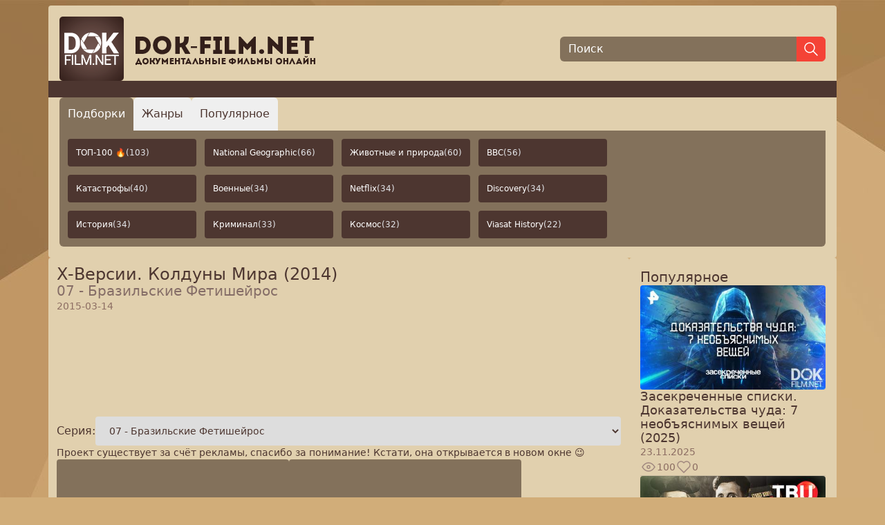

--- FILE ---
content_type: text/html; charset=utf-8
request_url: https://dok-film.net/kh_versii_kolduny_mira_2014_6fb837bb.html
body_size: 19632
content:
<!doctype html>
<html lang="ru">
<head>
    <meta charset="UTF-8">
    <title>Документальный фильм «Х-Версии. Колдуны Мира (2014) / 07 - Бразильские Фетишейрос» - смотреть бесплатно онлайн в хорошем качестве</title>
    <meta name="viewport" content="width=device-width, initial-scale=1.0, maximum-scale=2.0, minimum-scale=1.0">

    <meta content="В разных уголках земли их называют по-своему, но все они владеют тайными знаниями. Одни общаются с духами, другие могут исцелять прикосновением. Можно ли обрести дар колдуна? Достаточно ли выучить несколько заклинаний, для того чтобы считаться магом? Ведущий проекта Дмитрий Штоколов отвечает категорично: – Колдунами не становятся. Ими можно только родиться. Этот дар передается исключительно по наследству. А вот травником или знахаркой можно стать, если учиться у настоящих мастеров, хранителей древних знаний. Этим людям известно все – о чем вы думаете, что у вас болит, какие страхи вас терзают...16 выпусков" name="description">
    <meta content="документальные фильмы онлайн,документальные фильмы,смотреть документальные фильмы онлайн,смотреть документальные фильмы,док фильмы,смотреть док фильмы,док фильмы онлайн,документальный,фильм,серия,загадочное,непознанное,сокрытое,странное,мистика,полтергейст,привидение,призрак,аномалии,чудовище,монстр,потустороннее,документальные,фильмы,онлайн,смотреть,док,отвечает,категорично,штоколов,дмитрий,считаться,ведущий,проекта,колдунами,магом,передается,земли,хранителей,владеют,уголках,дар,знаниями,исключительно,древних,обрести,колдуна,тайными,знаний,разных" name="keywords">

    <link rel="canonical" href="https://dok-film.net/kh_versii_kolduny_mira_2014_6fb837bb.html"/>

    <meta property="og:type" content="website">
    <meta property="og:url" content="https://dok-film.net">
    <meta property="og:title" content="Документальный фильм «Х-Версии. Колдуны Мира (2014) / 07 - Бразильские Фетишейрос» - смотреть бесплатно онлайн в хорошем качестве">
    <meta property="og:description" content="В разных уголках земли их называют по-своему, но все они владеют тайными знаниями. Одни общаются с духами, другие могут исцелять прикосновением. Можно ли обрести дар колдуна? Достаточно ли выучить несколько заклинаний, для того чтобы считаться магом? Ведущий проекта Дмитрий Штоколов отвечает категорично: – Колдунами не становятся. Ими можно только родиться. Этот дар передается исключительно по наследству. А вот травником или знахаркой можно стать, если учиться у настоящих мастеров, хранителей древних знаний. Этим людям известно все – о чем вы думаете, что у вас болит, какие страхи вас терзают...16 выпусков">
    <meta property="og:image" content="https://dok-film.net/upload/3/2/32940e1186b3a771557e32eeddca66f9.jpg" name="og_image">
    <meta itemprop="name" content="DokFilm">
    <meta itemprop="url" content="https://dok-film.net">

    <link rel="apple-touch-icon" sizes="180x180" href="/favicon/apple-touch-icon.png">
    <link rel="icon" type="image/png" sizes="32x32" href="/favicon/favicon-32x32.png">
    <link rel="icon" type="image/png" sizes="16x16" href="/favicon/favicon-16x16.png">
    <link rel="manifest" href="/favicon/site.webmanifest">
    <link rel="mask-icon" href="/favicon/safari-pinned-tab.svg" color="#422e2f">
    <link rel="shortcut icon" href="/favicon/favicon.ico">
    <meta name="msapplication-TileColor" content="#da532c">
    <meta name="msapplication-config" content="/favicon/browserconfig.xml">
    <meta name="theme-color" content="#ffffff">

    <link rel="stylesheet" href="/css/public.min.css">
    <script defer src="/node_modules/preline/dist/preline.js"></script>
    <script defer src="/node_modules/sticky-js/dist/sticky.min.js"></script>
    <script defer src="/js/public.js"></script>

    

    
    <script async src="https://www.googletagmanager.com/gtag/js?id=UA-82832643-4"></script>
    <script>
        window.dataLayer = window.dataLayer || [];
        function gtag(){dataLayer.push(arguments);}
        gtag('js', new Date());
        gtag('config', 'UA-82832643-4');
    </script>
    

    
    <script async src="https://yastatic.net/es5-shims/0.0.2/es5-shims.min.js"></script>
    <script async src="https://yastatic.net/share2/share.js"></script>
    

    
    <script type="text/javascript" >
        (function(m,e,t,r,i,k,a){m[i]=m[i]||function(){(m[i].a=m[i].a||[]).push(arguments)};
            m[i].l=1*new Date();
            for (var j = 0; j < document.scripts.length; j++) {if (document.scripts[j].src === r) { return; }}
            k=e.createElement(t),a=e.getElementsByTagName(t)[0],k.async=1,k.src=r,a.parentNode.insertBefore(k,a)})
        (window, document, "script", "https://cdn.jsdelivr.net/npm/yandex-metrica-watch/tag.js", "ym");

        ym(47559493, "init", {
            clickmap:true,
            trackLinks:true,
            accurateTrackBounce:true
        });
    </script>
    

    
    <script>window.yaContextCb = window.yaContextCb || [] </script>
    <script async src="https://yandex.ru/ads/system/context.js"></script>
    <script async src="https://cdn.digitalcaramel.com/caramel.js"></script>
    

    
</head>
<body class="p-2 flex flex-col content-between justify-between gap-3 min-h-screen frappe text-brand-dark">
<div class="container max-w-screen-xl mx-auto bg-brand-light p-4 rounded flex flex-col gap-4">
    <header class="flex flex-col sm:flex-row items-center justify-between gap-3">
        <a class="w-full xs:max-w-sm" href="/"><img class="w-full max-w-[370px]" src="/images/logo.png" alt="dok-film.net - Документальные фильмы онлайн"></a>
        <form action="/search" class="flex items-center justify-start grow w-full xs:max-w-sm">
            <input class="border-none outline-0 bg-brand-medium px-3 text-white h-9 placeholder-white w-full leading-9 rounded-l-md" type="text" name="q" placeholder="Поиск" autofocus aria-label="Поиск">
            <button class="bg-red h-9 px-2 border border-red rounded-r-md" type="submit" aria-label="Найти">
                <svg xmlns="http://www.w3.org/2000/svg" class="icon icon-tabler icon-tabler-search stroke-white" width="24" height="24" viewBox="0 0 24 24" stroke-width="1.5" stroke="#2c3e50" fill="none" stroke-linecap="round" stroke-linejoin="round">
                    <path stroke="none" d="M0 0h24v24H0z" fill="none"/>
                    <path d="M10 10m-7 0a7 7 0 1 0 14 0a7 7 0 1 0 -14 0" />
                    <path d="M21 21l-6 -6" />
                </svg>
            </button>
        </form>
    </header>
    <div class="bg-brand-dark h-6 -mx-4"></div>
    
<div class="overflow-hidden">
    <div>
        <nav class="flex gap-2" aria-label="Tabs" role="tablist" aria-orientation="horizontal">
            <button type="button" class="p-1 px-2 xs:p-2 xs:px-3 sm:p-3 text-sm sm:text-base hs-tab-active:bg-adv hs-tab-active:text-white rounded-t-md active" id="tabs-with-underline-item-1" aria-selected="true" data-hs-tab="#tabs-with-underline-1" aria-controls="tabs-with-underline-1" role="tab">
                Подборки
            </button>
            <button type="button" class="p-1 px-2 xs:p-2 xs:px-3 sm:p-3 text-sm sm:text-base hs-tab-active:bg-adv hs-tab-active:text-white rounded-t-md" id="tabs-with-underline-item-2" aria-selected="false" data-hs-tab="#tabs-with-underline-2" aria-controls="tabs-with-underline-2" role="tab">
                Жанры
            </button>
            <button type="button" class="p-1 px-2 xs:p-2 xs:px-3 sm:p-3 text-sm sm:text-base hs-tab-active:bg-adv hs-tab-active:text-white rounded-t-md" id="tabs-with-underline-item-3" aria-selected="false" data-hs-tab="#tabs-with-underline-3" aria-controls="tabs-with-underline-3" role="tab">
                Популярное
            </button>
        </nav>
    </div>
    <div class="p-3 bg-brand-medium rounded-b-md">
        <div id="tabs-with-underline-1" role="tabpanel" aria-labelledby="tabs-with-underline-item-1">
            <div class="grid grid-cols-2 xs:grid-cols-2 sm:grid-cols-4 gap-3 grid-flow-row auto-rows-max max-w-fit">
                
                    <a href="/compilation/top-100-co4ob4krefl4hcd06j7g" class="flex items-center justify-start text-left rounded text-white text-nowrap overflow-ellipsis text-xs py-2 px-3 sm:py-3 bg-brand-dark hover:bg-brand-dark-d1 gap-1 overflow-hidden">ТОП-100 🔥 <span class="text-gray-200">(103)</span></a>
                
                    <a href="/compilation/national-geographic-csfhpl1gf8uc739ah9h0" class="flex items-center justify-start text-left rounded text-white text-nowrap overflow-ellipsis text-xs py-2 px-3 sm:py-3 bg-brand-dark hover:bg-brand-dark-d1 gap-1 overflow-hidden">National Geographic <span class="text-gray-200">(66)</span></a>
                
                    <a href="/compilation/zhivotnye-i-priroda-csgb4nhgf8uc739ahc60" class="flex items-center justify-start text-left rounded text-white text-nowrap overflow-ellipsis text-xs py-2 px-3 sm:py-3 bg-brand-dark hover:bg-brand-dark-d1 gap-1 overflow-hidden">Животные и природа <span class="text-gray-200">(60)</span></a>
                
                    <a href="/compilation/bbc-cs1buu9gf8uc73dq5rgg" class="flex items-center justify-start text-left rounded text-white text-nowrap overflow-ellipsis text-xs py-2 px-3 sm:py-3 bg-brand-dark hover:bg-brand-dark-d1 gap-1 overflow-hidden">BBC <span class="text-gray-200">(56)</span></a>
                
                    <a href="/compilation/katastrofy-cr5dk0pgf8uc73fp7lm0" class="flex items-center justify-start text-left rounded text-white text-nowrap overflow-ellipsis text-xs py-2 px-3 sm:py-3 bg-brand-dark hover:bg-brand-dark-d1 gap-1 overflow-hidden">Катастрофы <span class="text-gray-200">(40)</span></a>
                
                    <a href="/compilation/voennye-cr5di8hgf8uc73fp7lk0" class="flex items-center justify-start text-left rounded text-white text-nowrap overflow-ellipsis text-xs py-2 px-3 sm:py-3 bg-brand-dark hover:bg-brand-dark-d1 gap-1 overflow-hidden">Военные <span class="text-gray-200">(34)</span></a>
                
                    <a href="/compilation/netflix-cur07khgf8uc73d18o4g" class="flex items-center justify-start text-left rounded text-white text-nowrap overflow-ellipsis text-xs py-2 px-3 sm:py-3 bg-brand-dark hover:bg-brand-dark-d1 gap-1 overflow-hidden">Netflix <span class="text-gray-200">(34)</span></a>
                
                    <a href="/compilation/discovery-csiqds1gf8uc739ahle0" class="flex items-center justify-start text-left rounded text-white text-nowrap overflow-ellipsis text-xs py-2 px-3 sm:py-3 bg-brand-dark hover:bg-brand-dark-d1 gap-1 overflow-hidden">Discovery <span class="text-gray-200">(34)</span></a>
                
                    <a href="/compilation/istoriia-cs1ast9gf8uc73dq5r60" class="flex items-center justify-start text-left rounded text-white text-nowrap overflow-ellipsis text-xs py-2 px-3 sm:py-3 bg-brand-dark hover:bg-brand-dark-d1 gap-1 overflow-hidden">История <span class="text-gray-200">(34)</span></a>
                
                    <a href="/compilation/kriminal-cr5dgkpgf8uc73fp7li0" class="flex items-center justify-start text-left rounded text-white text-nowrap overflow-ellipsis text-xs py-2 px-3 sm:py-3 bg-brand-dark hover:bg-brand-dark-d1 gap-1 overflow-hidden">Криминал <span class="text-gray-200">(33)</span></a>
                
                    <a href="/compilation/kosmos-cr5dfs9gf8uc73fp7lgg" class="flex items-center justify-start text-left rounded text-white text-nowrap overflow-ellipsis text-xs py-2 px-3 sm:py-3 bg-brand-dark hover:bg-brand-dark-d1 gap-1 overflow-hidden">Космос <span class="text-gray-200">(32)</span></a>
                
                    <a href="/compilation/viasat-history-d5orichgf8uc73enc3jg" class="flex items-center justify-start text-left rounded text-white text-nowrap overflow-ellipsis text-xs py-2 px-3 sm:py-3 bg-brand-dark hover:bg-brand-dark-d1 gap-1 overflow-hidden">Viasat History <span class="text-gray-200">(22)</span></a>
                
            </div>
        </div>
        <div id="tabs-with-underline-2" class="hidden" role="tabpanel" aria-labelledby="tabs-with-underline-item-2">
            <div class="grid grid-cols-2 xs:grid-cols-2 sm:grid-cols-5 gap-3 grid-flow-row auto-rows-max max-w-fit">
                
                    <a href="/bbc" class="flex items-center justify-start text-left rounded text-white text-nowrap text-xs bg-brand-dark hover:bg-brand-dark-d1 gap-1 overflow-hidden"><span class="overflow-ellipsis overflow-hidden py-2 px-3 sm:py-3">Bbc <span class="text-gray-200">(393)</span></span></a>
                
                    <a href="/discovery" class="flex items-center justify-start text-left rounded text-white text-nowrap text-xs bg-brand-dark hover:bg-brand-dark-d1 gap-1 overflow-hidden"><span class="overflow-ellipsis overflow-hidden py-2 px-3 sm:py-3">Discovery <span class="text-gray-200">(337)</span></span></a>
                
                    <a href="/nat-geo-wild" class="flex items-center justify-start text-left rounded text-white text-nowrap text-xs bg-brand-dark hover:bg-brand-dark-d1 gap-1 overflow-hidden"><span class="overflow-ellipsis overflow-hidden py-2 px-3 sm:py-3">Nat Geo Wild <span class="text-gray-200">(21)</span></span></a>
                
                    <a href="/national-geographic" class="flex items-center justify-start text-left rounded text-white text-nowrap text-xs bg-brand-dark hover:bg-brand-dark-d1 gap-1 overflow-hidden"><span class="overflow-ellipsis overflow-hidden py-2 px-3 sm:py-3">National Geographic <span class="text-gray-200">(123)</span></span></a>
                
                    <a href="/netflix-cpglnrsrefldvetg4eeg" class="flex items-center justify-start text-left rounded text-white text-nowrap text-xs bg-brand-dark hover:bg-brand-dark-d1 gap-1 overflow-hidden"><span class="overflow-ellipsis overflow-hidden py-2 px-3 sm:py-3">Netflix <span class="text-gray-200">(37)</span></span></a>
                
                    <a href="/rtd" class="flex items-center justify-start text-left rounded text-white text-nowrap text-xs bg-brand-dark hover:bg-brand-dark-d1 gap-1 overflow-hidden"><span class="overflow-ellipsis overflow-hidden py-2 px-3 sm:py-3">Rtd <span class="text-gray-200">(158)</span></span></a>
                
                    <a href="/viasat-history" class="flex items-center justify-start text-left rounded text-white text-nowrap text-xs bg-brand-dark hover:bg-brand-dark-d1 gap-1 overflow-hidden"><span class="overflow-ellipsis overflow-hidden py-2 px-3 sm:py-3">Viasat History <span class="text-gray-200">(22)</span></span></a>
                
                    <a href="/aviaciya" class="flex items-center justify-start text-left rounded text-white text-nowrap text-xs bg-brand-dark hover:bg-brand-dark-d1 gap-1 overflow-hidden"><span class="overflow-ellipsis overflow-hidden py-2 px-3 sm:py-3">Авиация <span class="text-gray-200">(238)</span></span></a>
                
                    <a href="/anomalii" class="flex items-center justify-start text-left rounded text-white text-nowrap text-xs bg-brand-dark hover:bg-brand-dark-d1 gap-1 overflow-hidden"><span class="overflow-ellipsis overflow-hidden py-2 px-3 sm:py-3">Аномалии <span class="text-gray-200">(327)</span></span></a>
                
                    <a href="/voennoe" class="flex items-center justify-start text-left rounded text-white text-nowrap text-xs bg-brand-dark hover:bg-brand-dark-d1 gap-1 overflow-hidden"><span class="overflow-ellipsis overflow-hidden py-2 px-3 sm:py-3">Военное <span class="text-gray-200">(2980)</span></span></a>
                
                    <a href="/dinozavry" class="flex items-center justify-start text-left rounded text-white text-nowrap text-xs bg-brand-dark hover:bg-brand-dark-d1 gap-1 overflow-hidden"><span class="overflow-ellipsis overflow-hidden py-2 px-3 sm:py-3">Динозавры <span class="text-gray-200">(45)</span></span></a>
                
                    <a href="/eda" class="flex items-center justify-start text-left rounded text-white text-nowrap text-xs bg-brand-dark hover:bg-brand-dark-d1 gap-1 overflow-hidden"><span class="overflow-ellipsis overflow-hidden py-2 px-3 sm:py-3">Еда <span class="text-gray-200">(1195)</span></span></a>
                
                    <a href="/zdorove" class="flex items-center justify-start text-left rounded text-white text-nowrap text-xs bg-brand-dark hover:bg-brand-dark-d1 gap-1 overflow-hidden"><span class="overflow-ellipsis overflow-hidden py-2 px-3 sm:py-3">Здоровье <span class="text-gray-200">(1144)</span></span></a>
                
                    <a href="/istoriya-drevnego-mira" class="flex items-center justify-start text-left rounded text-white text-nowrap text-xs bg-brand-dark hover:bg-brand-dark-d1 gap-1 overflow-hidden"><span class="overflow-ellipsis overflow-hidden py-2 px-3 sm:py-3">История Древнего Мира <span class="text-gray-200">(358)</span></span></a>
                
                    <a href="/istoriya-mira" class="flex items-center justify-start text-left rounded text-white text-nowrap text-xs bg-brand-dark hover:bg-brand-dark-d1 gap-1 overflow-hidden"><span class="overflow-ellipsis overflow-hidden py-2 px-3 sm:py-3">История Мира <span class="text-gray-200">(2608)</span></span></a>
                
                    <a href="/istoriya-rossii" class="flex items-center justify-start text-left rounded text-white text-nowrap text-xs bg-brand-dark hover:bg-brand-dark-d1 gap-1 overflow-hidden"><span class="overflow-ellipsis overflow-hidden py-2 px-3 sm:py-3">История России <span class="text-gray-200">(3282)</span></span></a>
                
                    <a href="/katastrofy" class="flex items-center justify-start text-left rounded text-white text-nowrap text-xs bg-brand-dark hover:bg-brand-dark-d1 gap-1 overflow-hidden"><span class="overflow-ellipsis overflow-hidden py-2 px-3 sm:py-3">Катастрофы <span class="text-gray-200">(858)</span></span></a>
                
                    <a href="/klimat" class="flex items-center justify-start text-left rounded text-white text-nowrap text-xs bg-brand-dark hover:bg-brand-dark-d1 gap-1 overflow-hidden"><span class="overflow-ellipsis overflow-hidden py-2 px-3 sm:py-3">Климат <span class="text-gray-200">(142)</span></span></a>
                
                    <a href="/koronavirus" class="flex items-center justify-start text-left rounded text-white text-nowrap text-xs bg-brand-dark hover:bg-brand-dark-d1 gap-1 overflow-hidden"><span class="overflow-ellipsis overflow-hidden py-2 px-3 sm:py-3">Коронавирус <span class="text-gray-200">(138)</span></span></a>
                
                    <a href="/kosmonavtika" class="flex items-center justify-start text-left rounded text-white text-nowrap text-xs bg-brand-dark hover:bg-brand-dark-d1 gap-1 overflow-hidden"><span class="overflow-ellipsis overflow-hidden py-2 px-3 sm:py-3">Космонавтика <span class="text-gray-200">(346)</span></span></a>
                
                    <a href="/kosmos" class="flex items-center justify-start text-left rounded text-white text-nowrap text-xs bg-brand-dark hover:bg-brand-dark-d1 gap-1 overflow-hidden"><span class="overflow-ellipsis overflow-hidden py-2 px-3 sm:py-3">Космос <span class="text-gray-200">(420)</span></span></a>
                
                    <a href="/kriminal" class="flex items-center justify-start text-left rounded text-white text-nowrap text-xs bg-brand-dark hover:bg-brand-dark-d1 gap-1 overflow-hidden"><span class="overflow-ellipsis overflow-hidden py-2 px-3 sm:py-3">Криминал <span class="text-gray-200">(2543)</span></span></a>
                
                    <a href="/kultura" class="flex items-center justify-start text-left rounded text-white text-nowrap text-xs bg-brand-dark hover:bg-brand-dark-d1 gap-1 overflow-hidden"><span class="overflow-ellipsis overflow-hidden py-2 px-3 sm:py-3">Культура <span class="text-gray-200">(1874)</span></span></a>
                
                    <a href="/lichnosti" class="flex items-center justify-start text-left rounded text-white text-nowrap text-xs bg-brand-dark hover:bg-brand-dark-d1 gap-1 overflow-hidden"><span class="overflow-ellipsis overflow-hidden py-2 px-3 sm:py-3">Личности <span class="text-gray-200">(5363)</span></span></a>
                
                    <a href="/zhivotnye" class="flex items-center justify-start text-left rounded text-white text-nowrap text-xs bg-brand-dark hover:bg-brand-dark-d1 gap-1 overflow-hidden"><span class="overflow-ellipsis overflow-hidden py-2 px-3 sm:py-3">Мир Животных <span class="text-gray-200">(1560)</span></span></a>
                
                    <a href="/mistika" class="flex items-center justify-start text-left rounded text-white text-nowrap text-xs bg-brand-dark hover:bg-brand-dark-d1 gap-1 overflow-hidden"><span class="overflow-ellipsis overflow-hidden py-2 px-3 sm:py-3">Мистика <span class="text-gray-200">(1899)</span></span></a>
                
                    <a href="/nauka" class="flex items-center justify-start text-left rounded text-white text-nowrap text-xs bg-brand-dark hover:bg-brand-dark-d1 gap-1 overflow-hidden"><span class="overflow-ellipsis overflow-hidden py-2 px-3 sm:py-3">Наука <span class="text-gray-200">(440)</span></span></a>
                
                    <a href="/novosti" class="flex items-center justify-start text-left rounded text-white text-nowrap text-xs bg-brand-dark hover:bg-brand-dark-d1 gap-1 overflow-hidden"><span class="overflow-ellipsis overflow-hidden py-2 px-3 sm:py-3">Новости <span class="text-gray-200">(417)</span></span></a>
                
                    <a href="/oruzhie" class="flex items-center justify-start text-left rounded text-white text-nowrap text-xs bg-brand-dark hover:bg-brand-dark-d1 gap-1 overflow-hidden"><span class="overflow-ellipsis overflow-hidden py-2 px-3 sm:py-3">Оружие <span class="text-gray-200">(239)</span></span></a>
                
                    <a href="/planety" class="flex items-center justify-start text-left rounded text-white text-nowrap text-xs bg-brand-dark hover:bg-brand-dark-d1 gap-1 overflow-hidden"><span class="overflow-ellipsis overflow-hidden py-2 px-3 sm:py-3">Планеты <span class="text-gray-200">(56)</span></span></a>
                
                    <a href="/poznavatelnoe" class="flex items-center justify-start text-left rounded text-white text-nowrap text-xs bg-brand-dark hover:bg-brand-dark-d1 gap-1 overflow-hidden"><span class="overflow-ellipsis overflow-hidden py-2 px-3 sm:py-3">Познавательное <span class="text-gray-200">(2489)</span></span></a>
                
                    <a href="/politika" class="flex items-center justify-start text-left rounded text-white text-nowrap text-xs bg-brand-dark hover:bg-brand-dark-d1 gap-1 overflow-hidden"><span class="overflow-ellipsis overflow-hidden py-2 px-3 sm:py-3">Политика <span class="text-gray-200">(2316)</span></span></a>
                
                    <a href="/priroda" class="flex items-center justify-start text-left rounded text-white text-nowrap text-xs bg-brand-dark hover:bg-brand-dark-d1 gap-1 overflow-hidden"><span class="overflow-ellipsis overflow-hidden py-2 px-3 sm:py-3">Природа <span class="text-gray-200">(694)</span></span></a>
                
                    <a href="/prishelcy" class="flex items-center justify-start text-left rounded text-white text-nowrap text-xs bg-brand-dark hover:bg-brand-dark-d1 gap-1 overflow-hidden"><span class="overflow-ellipsis overflow-hidden py-2 px-3 sm:py-3">Пришельцы, Hло <span class="text-gray-200">(456)</span></span></a>
                
                    <a href="/puteshestviya" class="flex items-center justify-start text-left rounded text-white text-nowrap text-xs bg-brand-dark hover:bg-brand-dark-d1 gap-1 overflow-hidden"><span class="overflow-ellipsis overflow-hidden py-2 px-3 sm:py-3">Путешествия <span class="text-gray-200">(1982)</span></span></a>
                
                    <a href="/raznoe" class="flex items-center justify-start text-left rounded text-white text-nowrap text-xs bg-brand-dark hover:bg-brand-dark-d1 gap-1 overflow-hidden"><span class="overflow-ellipsis overflow-hidden py-2 px-3 sm:py-3">Разное <span class="text-gray-200">(844)</span></span></a>
                
                    <a href="/religiya" class="flex items-center justify-start text-left rounded text-white text-nowrap text-xs bg-brand-dark hover:bg-brand-dark-d1 gap-1 overflow-hidden"><span class="overflow-ellipsis overflow-hidden py-2 px-3 sm:py-3">Религия <span class="text-gray-200">(309)</span></span></a>
                
                    <a href="/sensacionnye-istorii" class="flex items-center justify-start text-left rounded text-white text-nowrap text-xs bg-brand-dark hover:bg-brand-dark-d1 gap-1 overflow-hidden"><span class="overflow-ellipsis overflow-hidden py-2 px-3 sm:py-3">Сенсационные Истории <span class="text-gray-200">(1162)</span></span></a>
                
                    <a href="/sovremennaya-istoriya" class="flex items-center justify-start text-left rounded text-white text-nowrap text-xs bg-brand-dark hover:bg-brand-dark-d1 gap-1 overflow-hidden"><span class="overflow-ellipsis overflow-hidden py-2 px-3 sm:py-3">Современная История <span class="text-gray-200">(962)</span></span></a>
                
                    <a href="/socialnoe" class="flex items-center justify-start text-left rounded text-white text-nowrap text-xs bg-brand-dark hover:bg-brand-dark-d1 gap-1 overflow-hidden"><span class="overflow-ellipsis overflow-hidden py-2 px-3 sm:py-3">Социальное <span class="text-gray-200">(2675)</span></span></a>
                
                    <a href="/sport" class="flex items-center justify-start text-left rounded text-white text-nowrap text-xs bg-brand-dark hover:bg-brand-dark-d1 gap-1 overflow-hidden"><span class="overflow-ellipsis overflow-hidden py-2 px-3 sm:py-3">Спорт <span class="text-gray-200">(261)</span></span></a>
                
                    <a href="/stroitelstvo" class="flex items-center justify-start text-left rounded text-white text-nowrap text-xs bg-brand-dark hover:bg-brand-dark-d1 gap-1 overflow-hidden"><span class="overflow-ellipsis overflow-hidden py-2 px-3 sm:py-3">Строительство <span class="text-gray-200">(415)</span></span></a>
                
                    <a href="/ssha" class="flex items-center justify-start text-left rounded text-white text-nowrap text-xs bg-brand-dark hover:bg-brand-dark-d1 gap-1 overflow-hidden"><span class="overflow-ellipsis overflow-hidden py-2 px-3 sm:py-3">Сша <span class="text-gray-200">(119)</span></span></a>
                
                    <a href="/tajny-i-zagadki" class="flex items-center justify-start text-left rounded text-white text-nowrap text-xs bg-brand-dark hover:bg-brand-dark-d1 gap-1 overflow-hidden"><span class="overflow-ellipsis overflow-hidden py-2 px-3 sm:py-3">Тайны И Загадки <span class="text-gray-200">(7227)</span></span></a>
                
                    <a href="/tehnika" class="flex items-center justify-start text-left rounded text-white text-nowrap text-xs bg-brand-dark hover:bg-brand-dark-d1 gap-1 overflow-hidden"><span class="overflow-ellipsis overflow-hidden py-2 px-3 sm:py-3">Техника <span class="text-gray-200">(1311)</span></span></a>
                
                    <a href="/tekhnologii" class="flex items-center justify-start text-left rounded text-white text-nowrap text-xs bg-brand-dark hover:bg-brand-dark-d1 gap-1 overflow-hidden"><span class="overflow-ellipsis overflow-hidden py-2 px-3 sm:py-3">Технологии <span class="text-gray-200">(344)</span></span></a>
                
                    <a href="/ukraina" class="flex items-center justify-start text-left rounded text-white text-nowrap text-xs bg-brand-dark hover:bg-brand-dark-d1 gap-1 overflow-hidden"><span class="overflow-ellipsis overflow-hidden py-2 px-3 sm:py-3">Украина <span class="text-gray-200">(126)</span></span></a>
                
                    <a href="/" class="flex items-center justify-start text-left rounded text-white text-nowrap text-xs bg-brand-dark hover:bg-brand-dark-d1 gap-1 overflow-hidden"><span class="overflow-ellipsis overflow-hidden py-2 px-3 sm:py-3">Шоу <span class="text-gray-200">(124)</span></span></a>
                
                    <a href="/shou-yumor" class="flex items-center justify-start text-left rounded text-white text-nowrap text-xs bg-brand-dark hover:bg-brand-dark-d1 gap-1 overflow-hidden"><span class="overflow-ellipsis overflow-hidden py-2 px-3 sm:py-3">Шоу, Юмор <span class="text-gray-200">(183)</span></span></a>
                
                    <a href="/ekologiya" class="flex items-center justify-start text-left rounded text-white text-nowrap text-xs bg-brand-dark hover:bg-brand-dark-d1 gap-1 overflow-hidden"><span class="overflow-ellipsis overflow-hidden py-2 px-3 sm:py-3">Экология <span class="text-gray-200">(165)</span></span></a>
                
                    <a href="/ekonomika-finansy" class="flex items-center justify-start text-left rounded text-white text-nowrap text-xs bg-brand-dark hover:bg-brand-dark-d1 gap-1 overflow-hidden"><span class="overflow-ellipsis overflow-hidden py-2 px-3 sm:py-3">Экономика, Финансы <span class="text-gray-200">(212)</span></span></a>
                
                    <a href="/ehpidemii" class="flex items-center justify-start text-left rounded text-white text-nowrap text-xs bg-brand-dark hover:bg-brand-dark-d1 gap-1 overflow-hidden"><span class="overflow-ellipsis overflow-hidden py-2 px-3 sm:py-3">Эпидемии <span class="text-gray-200">(103)</span></span></a>
                
            </div>
        </div>
        <div id="tabs-with-underline-3" class="hidden" role="tabpanel" aria-labelledby="tabs-with-underline-item-3">
            <div class="grid grid-cols-5 gap-3 grid-flow-row auto-rows-max max-w-fit">
                
                    <a href="/popular?year=2026" class="flex items-center justify-center text-center rounded text-white text-nowrap overflow-ellipsis text-xs py-2 px-2 sm:py-3 bg-brand-dark hover:bg-brand-dark-d1 gap-1 overflow-hidden">2026</a>
                
                    <a href="/popular?year=2025" class="flex items-center justify-center text-center rounded text-white text-nowrap overflow-ellipsis text-xs py-2 px-2 sm:py-3 bg-brand-dark hover:bg-brand-dark-d1 gap-1 overflow-hidden">2025</a>
                
                    <a href="/popular?year=2024" class="flex items-center justify-center text-center rounded text-white text-nowrap overflow-ellipsis text-xs py-2 px-2 sm:py-3 bg-brand-dark hover:bg-brand-dark-d1 gap-1 overflow-hidden">2024</a>
                
                    <a href="/popular?year=2023" class="flex items-center justify-center text-center rounded text-white text-nowrap overflow-ellipsis text-xs py-2 px-2 sm:py-3 bg-brand-dark hover:bg-brand-dark-d1 gap-1 overflow-hidden">2023</a>
                
                    <a href="/popular?year=2022" class="flex items-center justify-center text-center rounded text-white text-nowrap overflow-ellipsis text-xs py-2 px-2 sm:py-3 bg-brand-dark hover:bg-brand-dark-d1 gap-1 overflow-hidden">2022</a>
                
                    <a href="/popular?year=2021" class="flex items-center justify-center text-center rounded text-white text-nowrap overflow-ellipsis text-xs py-2 px-2 sm:py-3 bg-brand-dark hover:bg-brand-dark-d1 gap-1 overflow-hidden">2021</a>
                
                    <a href="/popular?year=2020" class="flex items-center justify-center text-center rounded text-white text-nowrap overflow-ellipsis text-xs py-2 px-2 sm:py-3 bg-brand-dark hover:bg-brand-dark-d1 gap-1 overflow-hidden">2020</a>
                
                    <a href="/popular?year=2019" class="flex items-center justify-center text-center rounded text-white text-nowrap overflow-ellipsis text-xs py-2 px-2 sm:py-3 bg-brand-dark hover:bg-brand-dark-d1 gap-1 overflow-hidden">2019</a>
                
                    <a href="/popular?year=2018" class="flex items-center justify-center text-center rounded text-white text-nowrap overflow-ellipsis text-xs py-2 px-2 sm:py-3 bg-brand-dark hover:bg-brand-dark-d1 gap-1 overflow-hidden">2018</a>
                
                    <a href="/popular?year=2017" class="flex items-center justify-center text-center rounded text-white text-nowrap overflow-ellipsis text-xs py-2 px-2 sm:py-3 bg-brand-dark hover:bg-brand-dark-d1 gap-1 overflow-hidden">2017</a>
                
            </div>
        </div>
    </div>
</div>

</div>
<div class="container max-w-screen-xl mx-auto flex gap-3 grow">
    <div class="flex flex-col gap-3 bg-brand-light p-3 rounded grow">
        <div class="flex flex-col gap-4" itemscope itemtype="https://schema.org/Movie">
    <h1 class="text-2xl font-medium m-0 p-0 leading-6" itemprop="headline">Х-Версии. Колдуны Мира (2014)</h1>

    
    
        <h2 class="text-xl font-medium m-0 p-0 leading-6 text-brand-dark-l1"
            itemprop="alternativeHeadline">07 - Бразильские Фетишейрос</h2>
    
    
        <meta itemprop="datePublished" content="2015-03-14T07:00:00&#43;05:00"/>
        <div class="text-sm text-brown-400">2015-03-14</div>
    

    
    <div class="w-full" itemprop="video" itemscope itemtype="https://schema.org/VideoObject">
        <meta itemprop="name" content="07 - Бразильские Фетишейрос"/>
        
            <meta itemprop="description" content="В разных уголках земли их называют по-своему, но все они владеют тайными знаниями. Одни общаются с духами, другие могут исцелять прикосновением. Можно ли обрести дар колдуна? Достаточно ли выучить несколько заклинаний, для того чтобы считаться магом? Ведущий проекта Дмитрий Штоколов отвечает категорично: – Колдунами не становятся. Ими можно только родиться. Этот дар передается исключительно по наследству. А вот травником или знахаркой можно стать, если учиться у настоящих мастеров, хранителей древних знаний. Этим людям известно все – о чем вы думаете, что у вас болит, какие страхи вас терзают...16 выпусков"/>
        
        
            <meta itemprop="thumbnailUrl" content="/upload/card_resize/d/3/d3fcd3969f68de1e73326317cf08f147.jpg"/>
        
        <meta itemprop="uploadDate" content="2015-03-14T07:00:00&#43;05:00"/>
        <link itemprop="contentUrl" href="//rutube.ru/play/embed/7412217"/>
        <iframe allowfullscreen class="w-full aspect-video rounded" loading="lazy" src="//rutube.ru/play/embed/7412217">
            Загрузка...
        </iframe>
    </div>

    
     
        <form class="flex flex-col sm:flex-row items-center justify-center gap-3" itemprop="episode" itemscope
              itemtype="https://schema.org/ItemList">
            <label for="series">Серия: </label>
            <select id="series" name="series"
                    class="py-3 px-4 pe-9 block w-full outline-0 border-brand-dark rounded text-sm focus:border-brand-dark focus:ring-brand-dark disabled:opacity-50 disabled:pointer-events-none">
                
                    <option value="/8300-h-versii-kolduny-mira-2014.html" 
                            itemprop="itemListElement" itemscope
                            itemtype="https://schema.org/ListItem">01 - Филиппинские Хилеры</option>
                
                    <option value="/kh_versii_kolduny_mira_2014_76f568a8.html" 
                            itemprop="itemListElement" itemscope
                            itemtype="https://schema.org/ListItem">02 - Иудейские Каббалисты</option>
                
                    <option value="/kh_versii_kolduny_mira_2014_3712fed6.html" 
                            itemprop="itemListElement" itemscope
                            itemtype="https://schema.org/ListItem">03 - Бенинские Вуду</option>
                
                    <option value="/kh_versii_kolduny_mira_2014_af05adfc.html" 
                            itemprop="itemListElement" itemscope
                            itemtype="https://schema.org/ListItem">04 - Перуанские Курандерос</option>
                
                    <option value="/kh_versii_kolduny_mira_2014_71d9e230.html" 
                            itemprop="itemListElement" itemscope
                            itemtype="https://schema.org/ListItem">05 - Индийские Гуру, Садху И Аватары</option>
                
                    <option value="/kh_versii_kolduny_mira_2014_53f7d28e.html" 
                            itemprop="itemListElement" itemscope
                            itemtype="https://schema.org/ListItem">06 - Непальские Дзакри</option>
                
                    <option value="/kh_versii_kolduny_mira_2014_6fb837bb.html" selected="selected"
                            itemprop="itemListElement" itemscope
                            itemtype="https://schema.org/ListItem">07 - Бразильские Фетишейрос</option>
                
                    <option value="/kh_versii_kolduny_mira_2014_a01323d5.html" 
                            itemprop="itemListElement" itemscope
                            itemtype="https://schema.org/ListItem">08 - Русские Волхвы</option>
                
                    <option value="/kh_versii_kolduny_mira_2014_273069b9.html" 
                            itemprop="itemListElement" itemscope
                            itemtype="https://schema.org/ListItem">09 - Хаамы Хакассии</option>
                
                    <option value="/kh_versii_kolduny_mira_2014_1245d1ad.html" 
                            itemprop="itemListElement" itemscope
                            itemtype="https://schema.org/ListItem">11 - Ойуны Южной Сибири</option>
                
                    <option value="/kh_versii_kolduny_mira_2014_73c784cf.html" 
                            itemprop="itemListElement" itemscope
                            itemtype="https://schema.org/ListItem">12 - Татарские Сихерче</option>
                
                    <option value="/kh_versii_kolduny_mira_2014_a585b040.html" 
                            itemprop="itemListElement" itemscope
                            itemtype="https://schema.org/ListItem">13 - Камы И Тувы Алтая</option>
                
                    <option value="/kh_versii_kolduny_mira_2014_a82b23c6.html" 
                            itemprop="itemListElement" itemscope
                            itemtype="https://schema.org/ListItem">14 - Мордовские Содяцы</option>
                
                    <option value="/kh_versii_kolduny_mira_2014_31ba0c44.html" 
                            itemprop="itemListElement" itemscope
                            itemtype="https://schema.org/ListItem">15 - Казахские Бахсы</option>
                
                    <option value="/kh_versii_kolduny_mira_2014_876c6b9a.html" 
                            itemprop="itemListElement" itemscope
                            itemtype="https://schema.org/ListItem">16 - Украинские Босорки</option>
                
            </select>
        </form>
    

    
    <div class="text-sm">Проект существует за счёт рекламы, спасибо за понимание! Кстати, она открывается в новом окне 😉</div>
    
    
    <div class="flex gap-3 max-h-[320px] overflow-hidden">
        <div class="flex items-center justify-center w-[300px] h-[300px] xs:w-[320px] xs:h-[320px] sm:w-[336px] sm:h-[280px] bg-adv rounded overflow-hidden">
            
                <div caramel-id="01j78m19tqez8trgfwg5jvw8y6"></div>
            
        </div>
        <div class="hidden lg:flex items-center justify-center w-[300px] h-[300px] xs:w-[320px] xs:h-[320px] sm:w-[336px] sm:h-[280px] bg-adv rounded overflow-hidden">
            
                <div caramel-id="01j78m19v61tysa4m088wrk9ma"></div>
            
        </div>
    </div>


    
    <div class="flex gap-3">
    <div class="flex items-center justify-center gap-1" itemprop="interactionStatistic" itemscope
         itemtype="https://schema.org/InteractionCounter">
        <meta itemprop="interactionType" content="https://schema.org/WatchAction"/>
        <meta itemprop="userInteractionCount" content="35"/>
        <svg xmlns="http://www.w3.org/2000/svg" class="icon icon-tabler icon-tabler-eye stroke-brown-300" width="24"
             height="24" viewBox="0 0 24 24" stroke-width="1.5" stroke="#2c3e50" fill="none" stroke-linecap="round"
             stroke-linejoin="round">
            <path stroke="none" d="M0 0h24v24H0z" fill="none"/>
            <path d="M10 12a2 2 0 1 0 4 0a2 2 0 0 0 -4 0"/>
            <path d="M21 12c-2.4 4 -5.4 6 -9 6c-3.6 0 -6.6 -2 -9 -6c2.4 -4 5.4 -6 9 -6c3.6 0 6.6 2 9 6"/>
        </svg>
        <span class="text-brown-400 text-sm">35</span>
    </div>
    <div class="flex items-center justify-center gap-1">
        <svg data-id="16605" xmlns="http://www.w3.org/2000/svg"
             class="icon icon-tabler icon-tabler-heart stroke-brown-300 hover:stroke-red hover:fill-red js-like cursor-pointer" width="24" height="24"
             viewBox="0 0 24 24" stroke-width="1.5" stroke="#2c3e50" fill="none" stroke-linecap="round"
             stroke-linejoin="round">
            <path stroke="none" d="M0 0h24v24H0z" fill="none"/>
            <path d="M19.5 12.572l-7.5 7.428l-7.5 -7.428a5 5 0 1 1 7.5 -6.566a5 5 0 1 1 7.5 6.572"/>
        </svg>
        <span class="text-brown-400 text-sm js-like-count">0</span>
    </div>
</div>

    
    <div class="flex justify-between items-center my-2 gap-3">
        <div aria-label="Поделиться" class="ya-share2" data-curtain data-shape="round"
             data-services="vkontakte,odnoklassniki,telegram,whatsapp"></div>
        <a class="underline text-sm text-right" href="/about/contact">Сообщить об ошибке</a>
    </div>

    
    <div itemprop="description">В разных уголках земли их называют по-своему, но все они владеют тайными знаниями. Одни общаются с духами, другие могут исцелять прикосновением. Можно ли обрести дар колдуна? Достаточно ли выучить несколько заклинаний, для того чтобы считаться магом? Ведущий проекта Дмитрий Штоколов отвечает категорично: – Колдунами не становятся. Ими можно только родиться. Этот дар передается исключительно по наследству. А вот травником или знахаркой можно стать, если учиться у настоящих мастеров, хранителей древних знаний. Этим людям известно все – о чем вы думаете, что у вас болит, какие страхи вас терзают...<br>16 выпусков</div>

    <hr class="border-0 border-b last:border-b-0 border-brand-hr">

    
    <h1 class="text-2xl font-medium m-0 p-0 leading-6 text-brand-dark">Рекомендации</h1>
    <div class="flex flex-col gap-4">
        
            <div class="flex flex-col lg:flex-row gap-4" itemprop="itemListElement" itemscope itemtype="https://schema.org/Movie">
    <div class="md:w-[300px] shrink-0">
        <a href="/samodeiatelnost-narodnaia-fabrika-talantov-sssr.html" itemprop="url">
            <img alt="СССР. Знак качества (2019 - 2021)" class="w-full max-w-fit rounded" src="/upload/3/8/386783ba330cb3cbf6893ed7d51c5ec0.jpg" itemprop="thumbnail" width="300">
        </a>
    </div>
    <div class="flex flex-col gap-2">
        <a href="/samodeiatelnost-narodnaia-fabrika-talantov-sssr.html" itemprop="url">
            <h2 class="text-lg font-medium m-0 p-0 leading-5" itemprop="name">СССР. Знак качества (2019 - 2021)</h2>
        </a>
        <div class="text-sm text-brown-400" itemprop="datePublished">04.11.2019</div>
        <div class="leading-5" itemprop="description"><p>Принято считать, что все, созданное в СССР, отличалось высоким качеством, надежностью. Будь то докторская колбаса, автомобиль «Жигули» или вся система здравоохранения. Но можно ли присвоить знак качества самой эпохе? Как жили в стране, основной ценностью которой считался человек? Ведущий программы «Знак качества», найденные им артефакты и свидетели той эпохи позволят нам совершить путешествие во времени и объективно сравнить качество жизни российского и советского народа.<br><br>Узнавайте про СССР в деталях, в миноре и мажоре с&nbsp;Гариком Сукачевым!<br><br>&nbsp;</p><p><strong>61 выпуск</strong></p><p><strong>«СССР. Знак качества» с Гариком Сукачевым</strong></p><p>&nbsp;</p></div>
        <div class="flex gap-3">
    <div class="flex items-center justify-center gap-1" itemprop="interactionStatistic" itemscope
         itemtype="https://schema.org/InteractionCounter">
        <meta itemprop="interactionType" content="https://schema.org/WatchAction"/>
        <meta itemprop="userInteractionCount" content="16054"/>
        <svg xmlns="http://www.w3.org/2000/svg" class="icon icon-tabler icon-tabler-eye stroke-brown-300" width="24"
             height="24" viewBox="0 0 24 24" stroke-width="1.5" stroke="#2c3e50" fill="none" stroke-linecap="round"
             stroke-linejoin="round">
            <path stroke="none" d="M0 0h24v24H0z" fill="none"/>
            <path d="M10 12a2 2 0 1 0 4 0a2 2 0 0 0 -4 0"/>
            <path d="M21 12c-2.4 4 -5.4 6 -9 6c-3.6 0 -6.6 -2 -9 -6c2.4 -4 5.4 -6 9 -6c3.6 0 6.6 2 9 6"/>
        </svg>
        <span class="text-brown-400 text-sm">16к</span>
    </div>
    <div class="flex items-center justify-center gap-1">
        <svg data-id="19661" xmlns="http://www.w3.org/2000/svg"
             class="icon icon-tabler icon-tabler-heart stroke-brown-300 hover:stroke-red hover:fill-red js-like cursor-pointer" width="24" height="24"
             viewBox="0 0 24 24" stroke-width="1.5" stroke="#2c3e50" fill="none" stroke-linecap="round"
             stroke-linejoin="round">
            <path stroke="none" d="M0 0h24v24H0z" fill="none"/>
            <path d="M19.5 12.572l-7.5 7.428l-7.5 -7.428a5 5 0 1 1 7.5 -6.566a5 5 0 1 1 7.5 6.572"/>
        </svg>
        <span class="text-brown-400 text-sm js-like-count">33</span>
    </div>
</div>
        <div class="flex items-end justify-start grow">
            <a href="/samodeiatelnost-narodnaia-fabrika-talantov-sssr.html" class="bg-brand-dark hover:bg-brand-dark-d1 text-white rounded px-3 py-2">Перейти</a>
        </div>
    </div>
</div>
            <hr class="border-0 border-b last:border-b-0 border-brand-hr">
        
            <div class="flex flex-col lg:flex-row gap-4" itemprop="itemListElement" itemscope itemtype="https://schema.org/Movie">
    <div class="md:w-[300px] shrink-0">
        <a href="/vypusk-66-neveroyatno-interesnye-istorii-2019.html" itemprop="url">
            <img alt="Невероятно Интересные Истории (Февраль-Май 2019)" class="w-full max-w-fit rounded" src="/upload/7/9/797a4eae853cc241c01ebc650f42e19c.png" itemprop="thumbnail" width="300">
        </a>
    </div>
    <div class="flex flex-col gap-2">
        <a href="/vypusk-66-neveroyatno-interesnye-istorii-2019.html" itemprop="url">
            <h2 class="text-lg font-medium m-0 p-0 leading-5" itemprop="name">Невероятно Интересные Истории (Февраль-Май 2019)</h2>
        </a>
        <div class="text-sm text-brown-400" itemprop="datePublished">12.02.2019</div>
        <div class="leading-5" itemprop="description">Он чудом избежал смерти в авиакатастрофе, много раз стоял на краю гибели и научился выживать в любой ситуации. В поиске интересных мест, людей и событий он объехал весь мир. Он точно уверен - лучше один раз увидеть, чем сто раз услышать. И берётся показать нам все невероятно интересные истории. Сергей Доля. Мы отправимся в самые загадочные места планеты, где попытаемся разгадать их тайны.<br>
 <br>
 <b>
<p style="text-align: center;">
	 Выпуски 1-66
</p>
 </b></div>
        <div class="flex gap-3">
    <div class="flex items-center justify-center gap-1" itemprop="interactionStatistic" itemscope
         itemtype="https://schema.org/InteractionCounter">
        <meta itemprop="interactionType" content="https://schema.org/WatchAction"/>
        <meta itemprop="userInteractionCount" content="20010"/>
        <svg xmlns="http://www.w3.org/2000/svg" class="icon icon-tabler icon-tabler-eye stroke-brown-300" width="24"
             height="24" viewBox="0 0 24 24" stroke-width="1.5" stroke="#2c3e50" fill="none" stroke-linecap="round"
             stroke-linejoin="round">
            <path stroke="none" d="M0 0h24v24H0z" fill="none"/>
            <path d="M10 12a2 2 0 1 0 4 0a2 2 0 0 0 -4 0"/>
            <path d="M21 12c-2.4 4 -5.4 6 -9 6c-3.6 0 -6.6 -2 -9 -6c2.4 -4 5.4 -6 9 -6c3.6 0 6.6 2 9 6"/>
        </svg>
        <span class="text-brown-400 text-sm">20к</span>
    </div>
    <div class="flex items-center justify-center gap-1">
        <svg data-id="17651" xmlns="http://www.w3.org/2000/svg"
             class="icon icon-tabler icon-tabler-heart stroke-brown-300 hover:stroke-red hover:fill-red js-like cursor-pointer" width="24" height="24"
             viewBox="0 0 24 24" stroke-width="1.5" stroke="#2c3e50" fill="none" stroke-linecap="round"
             stroke-linejoin="round">
            <path stroke="none" d="M0 0h24v24H0z" fill="none"/>
            <path d="M19.5 12.572l-7.5 7.428l-7.5 -7.428a5 5 0 1 1 7.5 -6.566a5 5 0 1 1 7.5 6.572"/>
        </svg>
        <span class="text-brown-400 text-sm js-like-count">100</span>
    </div>
</div>
        <div class="flex items-end justify-start grow">
            <a href="/vypusk-66-neveroyatno-interesnye-istorii-2019.html" class="bg-brand-dark hover:bg-brand-dark-d1 text-white rounded px-3 py-2">Перейти</a>
        </div>
    </div>
</div>
            <hr class="border-0 border-b last:border-b-0 border-brand-hr">
        
            <div class="flex flex-col lg:flex-row gap-4" itemprop="itemListElement" itemscope itemtype="https://schema.org/Movie">
    <div class="md:w-[300px] shrink-0">
        <a href="/yunarmiya-chasovoy-vypusk-ot-29122019.html" itemprop="url">
            <img alt="Часовой (2018-2019)" class="w-full max-w-fit rounded" src="/upload/2/0/207da68cdafc7c8d617affb5ee7b57bd.png" itemprop="thumbnail" width="300">
        </a>
    </div>
    <div class="flex flex-col gap-2">
        <a href="/yunarmiya-chasovoy-vypusk-ot-29122019.html" itemprop="url">
            <h2 class="text-lg font-medium m-0 p-0 leading-5" itemprop="name">Часовой (2018-2019)</h2>
        </a>
        <div class="text-sm text-brown-400" itemprop="datePublished">03.09.2018</div>
        <div class="leading-5" itemprop="description">Еженедельная познавательно-развлекательная программа об&nbsp;армии. Ведущий Алексей Рафаенко отправится в&nbsp;такие места, куда еще не&nbsp;ступала нога гражданского человека. Зрители узнают все о&nbsp;жизни российской армии и&nbsp;испытают новейшее вооружение и&nbsp;военную технику.<br>
 <br>
 <b> </b><b> </b><b> </b><b> </b><b> </b><b> </b><b> </b>
<p style="text-align: center;">
	<b>54 выпуска</b>
</p></div>
        <div class="flex gap-3">
    <div class="flex items-center justify-center gap-1" itemprop="interactionStatistic" itemscope
         itemtype="https://schema.org/InteractionCounter">
        <meta itemprop="interactionType" content="https://schema.org/WatchAction"/>
        <meta itemprop="userInteractionCount" content="140098"/>
        <svg xmlns="http://www.w3.org/2000/svg" class="icon icon-tabler icon-tabler-eye stroke-brown-300" width="24"
             height="24" viewBox="0 0 24 24" stroke-width="1.5" stroke="#2c3e50" fill="none" stroke-linecap="round"
             stroke-linejoin="round">
            <path stroke="none" d="M0 0h24v24H0z" fill="none"/>
            <path d="M10 12a2 2 0 1 0 4 0a2 2 0 0 0 -4 0"/>
            <path d="M21 12c-2.4 4 -5.4 6 -9 6c-3.6 0 -6.6 -2 -9 -6c2.4 -4 5.4 -6 9 -6c3.6 0 6.6 2 9 6"/>
        </svg>
        <span class="text-brown-400 text-sm">140к</span>
    </div>
    <div class="flex items-center justify-center gap-1">
        <svg data-id="15988" xmlns="http://www.w3.org/2000/svg"
             class="icon icon-tabler icon-tabler-heart stroke-brown-300 hover:stroke-red hover:fill-red js-like cursor-pointer" width="24" height="24"
             viewBox="0 0 24 24" stroke-width="1.5" stroke="#2c3e50" fill="none" stroke-linecap="round"
             stroke-linejoin="round">
            <path stroke="none" d="M0 0h24v24H0z" fill="none"/>
            <path d="M19.5 12.572l-7.5 7.428l-7.5 -7.428a5 5 0 1 1 7.5 -6.566a5 5 0 1 1 7.5 6.572"/>
        </svg>
        <span class="text-brown-400 text-sm js-like-count">3к</span>
    </div>
</div>
        <div class="flex items-end justify-start grow">
            <a href="/yunarmiya-chasovoy-vypusk-ot-29122019.html" class="bg-brand-dark hover:bg-brand-dark-d1 text-white rounded px-3 py-2">Перейти</a>
        </div>
    </div>
</div>
            <hr class="border-0 border-b last:border-b-0 border-brand-hr">
        
            <div class="flex flex-col lg:flex-row gap-4" itemprop="itemListElement" itemscope itemtype="https://schema.org/Movie">
    <div class="md:w-[300px] shrink-0">
        <a href="/chudo-tekhniki-neobychnye-sposoby-vstretit-novyy-god-i-vybor-tekhnologichnogo-podarka-30122018-series-1546228187.html" itemprop="url">
            <img alt="Чудо Техники (2018)" class="w-full max-w-fit rounded" src="/upload/4/b/4b5cc5e0435f1140fb46d82792ebf8a8.jpg" itemprop="thumbnail" width="300">
        </a>
    </div>
    <div class="flex flex-col gap-2">
        <a href="/chudo-tekhniki-neobychnye-sposoby-vstretit-novyy-god-i-vybor-tekhnologichnogo-podarka-30122018-series-1546228187.html" itemprop="url">
            <h2 class="text-lg font-medium m-0 p-0 leading-5" itemprop="name">Чудо Техники (2018)</h2>
        </a>
        <div class="text-sm text-brown-400" itemprop="datePublished">22.01.2018</div>
        <div class="leading-5" itemprop="description">«Чудо техники» - это доходчивый и интересный рассказ о новейших научных разработках и технологиях, которые способны поменять или уже меняют нашу жизнь.<br>
 Автор проекта - Сергей Малозёмов - репортер с медицинским образованием, который всегда в курсе последних научных исследований и одним из первых узнает о значимых открытиях. Он вместе с экспертами и героями испытывает современные бытовые приборы, кухонную технику, электронные гаджеты, а также изучает новые медицинские разработки.<br>
 <br>
<p style="text-align: left;">
</p>
<p style="text-align: center;">
	<b>40 выпусков<br>
	</b>все выпуски 2018 года
</p>
<p style="text-align: left;">
</p>
<p style="text-align: left;">
</p>
<p style="text-align: left;">
</p></div>
        <div class="flex gap-3">
    <div class="flex items-center justify-center gap-1" itemprop="interactionStatistic" itemscope
         itemtype="https://schema.org/InteractionCounter">
        <meta itemprop="interactionType" content="https://schema.org/WatchAction"/>
        <meta itemprop="userInteractionCount" content="280352"/>
        <svg xmlns="http://www.w3.org/2000/svg" class="icon icon-tabler icon-tabler-eye stroke-brown-300" width="24"
             height="24" viewBox="0 0 24 24" stroke-width="1.5" stroke="#2c3e50" fill="none" stroke-linecap="round"
             stroke-linejoin="round">
            <path stroke="none" d="M0 0h24v24H0z" fill="none"/>
            <path d="M10 12a2 2 0 1 0 4 0a2 2 0 0 0 -4 0"/>
            <path d="M21 12c-2.4 4 -5.4 6 -9 6c-3.6 0 -6.6 -2 -9 -6c2.4 -4 5.4 -6 9 -6c3.6 0 6.6 2 9 6"/>
        </svg>
        <span class="text-brown-400 text-sm">280к</span>
    </div>
    <div class="flex items-center justify-center gap-1">
        <svg data-id="14347" xmlns="http://www.w3.org/2000/svg"
             class="icon icon-tabler icon-tabler-heart stroke-brown-300 hover:stroke-red hover:fill-red js-like cursor-pointer" width="24" height="24"
             viewBox="0 0 24 24" stroke-width="1.5" stroke="#2c3e50" fill="none" stroke-linecap="round"
             stroke-linejoin="round">
            <path stroke="none" d="M0 0h24v24H0z" fill="none"/>
            <path d="M19.5 12.572l-7.5 7.428l-7.5 -7.428a5 5 0 1 1 7.5 -6.566a5 5 0 1 1 7.5 6.572"/>
        </svg>
        <span class="text-brown-400 text-sm js-like-count">3к</span>
    </div>
</div>
        <div class="flex items-end justify-start grow">
            <a href="/chudo-tekhniki-neobychnye-sposoby-vstretit-novyy-god-i-vybor-tekhnologichnogo-podarka-30122018-series-1546228187.html" class="bg-brand-dark hover:bg-brand-dark-d1 text-white rounded px-3 py-2">Перейти</a>
        </div>
    </div>
</div>
            <hr class="border-0 border-b last:border-b-0 border-brand-hr">
        
            <div class="flex flex-col lg:flex-row gap-4" itemprop="itemListElement" itemscope itemtype="https://schema.org/Movie">
    <div class="md:w-[300px] shrink-0">
        <a href="/iosif-raykhelgauz-blizhniy-krug-2018.html" itemprop="url">
            <img alt="Ближний Круг (2016 - 2018)" class="w-full max-w-fit rounded" src="/upload/card_resize/5/6/5610a5d288baefbd86a4e18088cc98b6.jpg" itemprop="thumbnail" width="300">
        </a>
    </div>
    <div class="flex flex-col gap-2">
        <a href="/iosif-raykhelgauz-blizhniy-krug-2018.html" itemprop="url">
            <h2 class="text-lg font-medium m-0 p-0 leading-5" itemprop="name">Ближний Круг (2016 - 2018)</h2>
        </a>
        <div class="text-sm text-brown-400" itemprop="datePublished">05.11.2017</div>
        <div class="leading-5" itemprop="description">Гостей-участников программы "Ближний круг" объединяет не только профессия, но и то, что все они являются учениками одного выдающегося театрального педагога, учителя - Мастера. Они собираются, чтобы вспомнить свое поступление, свои студенческие годы, первые шаги в профессию, победы, поражения. Это актерские посиделки со студенческим привкусом: песнями, стихами, этюдами, репетициями, дипломными спектаклями, гастролями, байками и прочими атрибутами актерской жизни.<br>
 <br>
 <br>
<p style="text-align: center;">
 <b>56 выпусков<br>
 </b>все выпуски 2016-2018 годов
</p>
<p>
</p>
<p>
</p></div>
        <div class="flex gap-3">
    <div class="flex items-center justify-center gap-1" itemprop="interactionStatistic" itemscope
         itemtype="https://schema.org/InteractionCounter">
        <meta itemprop="interactionType" content="https://schema.org/WatchAction"/>
        <meta itemprop="userInteractionCount" content="97559"/>
        <svg xmlns="http://www.w3.org/2000/svg" class="icon icon-tabler icon-tabler-eye stroke-brown-300" width="24"
             height="24" viewBox="0 0 24 24" stroke-width="1.5" stroke="#2c3e50" fill="none" stroke-linecap="round"
             stroke-linejoin="round">
            <path stroke="none" d="M0 0h24v24H0z" fill="none"/>
            <path d="M10 12a2 2 0 1 0 4 0a2 2 0 0 0 -4 0"/>
            <path d="M21 12c-2.4 4 -5.4 6 -9 6c-3.6 0 -6.6 -2 -9 -6c2.4 -4 5.4 -6 9 -6c3.6 0 6.6 2 9 6"/>
        </svg>
        <span class="text-brown-400 text-sm">98к</span>
    </div>
    <div class="flex items-center justify-center gap-1">
        <svg data-id="1743" xmlns="http://www.w3.org/2000/svg"
             class="icon icon-tabler icon-tabler-heart stroke-brown-300 hover:stroke-red hover:fill-red js-like cursor-pointer" width="24" height="24"
             viewBox="0 0 24 24" stroke-width="1.5" stroke="#2c3e50" fill="none" stroke-linecap="round"
             stroke-linejoin="round">
            <path stroke="none" d="M0 0h24v24H0z" fill="none"/>
            <path d="M19.5 12.572l-7.5 7.428l-7.5 -7.428a5 5 0 1 1 7.5 -6.566a5 5 0 1 1 7.5 6.572"/>
        </svg>
        <span class="text-brown-400 text-sm js-like-count">1к</span>
    </div>
</div>
        <div class="flex items-end justify-start grow">
            <a href="/iosif-raykhelgauz-blizhniy-krug-2018.html" class="bg-brand-dark hover:bg-brand-dark-d1 text-white rounded px-3 py-2">Перейти</a>
        </div>
    </div>
</div>
            <hr class="border-0 border-b last:border-b-0 border-brand-hr">
        
            <div class="flex flex-col lg:flex-row gap-4" itemprop="itemListElement" itemscope itemtype="https://schema.org/Movie">
    <div class="md:w-[300px] shrink-0">
        <a href="/kurezy_prirodnogo_mira_david_attenborough_s_natural_curiosities_sezony_2_3_2013_2015_92a8b572.html" itemprop="url">
            <img alt="Курьезы Природного Мира / David Attenborough\&#39;S Natural Curiosities / Сезоны 2 - 3 (2013-2015)" class="w-full max-w-fit rounded" src="/upload/card_resize/d/5/d5d1dafb5c9f1dca8d7ca7696f6e5764.jpg" itemprop="thumbnail" width="300">
        </a>
    </div>
    <div class="flex flex-col gap-2">
        <a href="/kurezy_prirodnogo_mira_david_attenborough_s_natural_curiosities_sezony_2_3_2013_2015_92a8b572.html" itemprop="url">
            <h2 class="text-lg font-medium m-0 p-0 leading-5" itemprop="name">Курьезы Природного Мира / David Attenborough\&#39;S Natural Curiosities / Сезоны 2 - 3 (2013-2015)</h2>
        </a>
        <div class="text-sm text-brown-400" itemprop="datePublished">08.06.2015</div>
        <div class="leading-5" itemprop="description">Мир полон удивительных существ. Природа некоторых из них кажется невероятной. Отдельные животные своей необычной биологией привлекают особое внимание. Какие-то известны уже несколько веков, другие обнаружены совсем недавно.<br>В этой программе сэр Дэвид Аттенборо расскажет, почему они считаются загадками природы.<br>16 серий</div>
        <div class="flex gap-3">
    <div class="flex items-center justify-center gap-1" itemprop="interactionStatistic" itemscope
         itemtype="https://schema.org/InteractionCounter">
        <meta itemprop="interactionType" content="https://schema.org/WatchAction"/>
        <meta itemprop="userInteractionCount" content="5985"/>
        <svg xmlns="http://www.w3.org/2000/svg" class="icon icon-tabler icon-tabler-eye stroke-brown-300" width="24"
             height="24" viewBox="0 0 24 24" stroke-width="1.5" stroke="#2c3e50" fill="none" stroke-linecap="round"
             stroke-linejoin="round">
            <path stroke="none" d="M0 0h24v24H0z" fill="none"/>
            <path d="M10 12a2 2 0 1 0 4 0a2 2 0 0 0 -4 0"/>
            <path d="M21 12c-2.4 4 -5.4 6 -9 6c-3.6 0 -6.6 -2 -9 -6c2.4 -4 5.4 -6 9 -6c3.6 0 6.6 2 9 6"/>
        </svg>
        <span class="text-brown-400 text-sm">6к</span>
    </div>
    <div class="flex items-center justify-center gap-1">
        <svg data-id="4769" xmlns="http://www.w3.org/2000/svg"
             class="icon icon-tabler icon-tabler-heart stroke-brown-300 hover:stroke-red hover:fill-red js-like cursor-pointer" width="24" height="24"
             viewBox="0 0 24 24" stroke-width="1.5" stroke="#2c3e50" fill="none" stroke-linecap="round"
             stroke-linejoin="round">
            <path stroke="none" d="M0 0h24v24H0z" fill="none"/>
            <path d="M19.5 12.572l-7.5 7.428l-7.5 -7.428a5 5 0 1 1 7.5 -6.566a5 5 0 1 1 7.5 6.572"/>
        </svg>
        <span class="text-brown-400 text-sm js-like-count">0</span>
    </div>
</div>
        <div class="flex items-end justify-start grow">
            <a href="/kurezy_prirodnogo_mira_david_attenborough_s_natural_curiosities_sezony_2_3_2013_2015_92a8b572.html" class="bg-brand-dark hover:bg-brand-dark-d1 text-white rounded px-3 py-2">Перейти</a>
        </div>
    </div>
</div>
            <hr class="border-0 border-b last:border-b-0 border-brand-hr">
        
            <div class="flex flex-col lg:flex-row gap-4" itemprop="itemListElement" itemscope itemtype="https://schema.org/Movie">
    <div class="md:w-[300px] shrink-0">
        <a href="/7915-cherno-beloe-2014.html" itemprop="url">
            <img alt="Черно-Белое (2014)" class="w-full max-w-fit rounded" src="/upload/card_resize/d/8/d8b39dc970fbf681f95fd0ee9739e159.jpg" itemprop="thumbnail" width="300">
        </a>
    </div>
    <div class="flex flex-col gap-2">
        <a href="/7915-cherno-beloe-2014.html" itemprop="url">
            <h2 class="text-lg font-medium m-0 p-0 leading-5" itemprop="name">Черно-Белое (2014)</h2>
        </a>
        <div class="text-sm text-brown-400" itemprop="datePublished">28.12.2014</div>
        <div class="leading-5" itemprop="description">В проекте "Черно-белое" принимают участие люди со сверхспособностями - медиумы. На протяжении нескольких недель мы наблюдаем за увлекательной борьбой и отношениями между участниками. Все они хотят помогать людям, только способы у них разные...<br>Основная задача участников не только продемонстрировать свои сверхспособности, но и оказать реальную помощь людям, которые попали в беду, столкнулись с необъяснимым и уже отчаялись найти выход. Люди, обратившиеся в программу, и будут выбирать, кто помог им больше: белые или черные.<br>16 выпусков</div>
        <div class="flex gap-3">
    <div class="flex items-center justify-center gap-1" itemprop="interactionStatistic" itemscope
         itemtype="https://schema.org/InteractionCounter">
        <meta itemprop="interactionType" content="https://schema.org/WatchAction"/>
        <meta itemprop="userInteractionCount" content="463"/>
        <svg xmlns="http://www.w3.org/2000/svg" class="icon icon-tabler icon-tabler-eye stroke-brown-300" width="24"
             height="24" viewBox="0 0 24 24" stroke-width="1.5" stroke="#2c3e50" fill="none" stroke-linecap="round"
             stroke-linejoin="round">
            <path stroke="none" d="M0 0h24v24H0z" fill="none"/>
            <path d="M10 12a2 2 0 1 0 4 0a2 2 0 0 0 -4 0"/>
            <path d="M21 12c-2.4 4 -5.4 6 -9 6c-3.6 0 -6.6 -2 -9 -6c2.4 -4 5.4 -6 9 -6c3.6 0 6.6 2 9 6"/>
        </svg>
        <span class="text-brown-400 text-sm">500</span>
    </div>
    <div class="flex items-center justify-center gap-1">
        <svg data-id="6540" xmlns="http://www.w3.org/2000/svg"
             class="icon icon-tabler icon-tabler-heart stroke-brown-300 hover:stroke-red hover:fill-red js-like cursor-pointer" width="24" height="24"
             viewBox="0 0 24 24" stroke-width="1.5" stroke="#2c3e50" fill="none" stroke-linecap="round"
             stroke-linejoin="round">
            <path stroke="none" d="M0 0h24v24H0z" fill="none"/>
            <path d="M19.5 12.572l-7.5 7.428l-7.5 -7.428a5 5 0 1 1 7.5 -6.566a5 5 0 1 1 7.5 6.572"/>
        </svg>
        <span class="text-brown-400 text-sm js-like-count">0</span>
    </div>
</div>
        <div class="flex items-end justify-start grow">
            <a href="/7915-cherno-beloe-2014.html" class="bg-brand-dark hover:bg-brand-dark-d1 text-white rounded px-3 py-2">Перейти</a>
        </div>
    </div>
</div>
            <hr class="border-0 border-b last:border-b-0 border-brand-hr">
        
            <div class="flex flex-col lg:flex-row gap-4" itemprop="itemListElement" itemscope itemtype="https://schema.org/Movie">
    <div class="md:w-[300px] shrink-0">
        <a href="/kolduny_mira_2012_971f7fe8.html" itemprop="url">
            <img alt="Колдуны Мира (2012)" class="w-full max-w-fit rounded" src="/upload/card_resize/7/b/7b183c14a7a1d18505255a39329def44.jpg" itemprop="thumbnail" width="300">
        </a>
    </div>
    <div class="flex flex-col gap-2">
        <a href="/kolduny_mira_2012_971f7fe8.html" itemprop="url">
            <h2 class="text-lg font-medium m-0 p-0 leading-5" itemprop="name">Колдуны Мира (2012)</h2>
        </a>
        <div class="text-sm text-brown-400" itemprop="datePublished">26.07.2014</div>
        <div class="leading-5" itemprop="description">Мы проехали полземли, пересекали реки и озера, побывали в горах и пустынях, чтобы познакомиться с ними и узнать их секреты. Казахские бахсы, камы Тувы и Алтая, ойуны Севера и Южной Сибири, шаманы и ведуны, знахари и ворожеи впервые поделились своими тайнами. Те, к кому на протяжении веков относились с ужасом, трепетом и почтением, показали свои невероятные обряды, чудеса и магические рецепты.<br>серия 1 - Камы Тувы и Алтая<br>серия 2 - Казахские бахсы<br>серия 3 - Мордовские содяцы<br>серия 4 - Якутские ойуны<br>серия 5 - Кавказские аза</div>
        <div class="flex gap-3">
    <div class="flex items-center justify-center gap-1" itemprop="interactionStatistic" itemscope
         itemtype="https://schema.org/InteractionCounter">
        <meta itemprop="interactionType" content="https://schema.org/WatchAction"/>
        <meta itemprop="userInteractionCount" content="373"/>
        <svg xmlns="http://www.w3.org/2000/svg" class="icon icon-tabler icon-tabler-eye stroke-brown-300" width="24"
             height="24" viewBox="0 0 24 24" stroke-width="1.5" stroke="#2c3e50" fill="none" stroke-linecap="round"
             stroke-linejoin="round">
            <path stroke="none" d="M0 0h24v24H0z" fill="none"/>
            <path d="M10 12a2 2 0 1 0 4 0a2 2 0 0 0 -4 0"/>
            <path d="M21 12c-2.4 4 -5.4 6 -9 6c-3.6 0 -6.6 -2 -9 -6c2.4 -4 5.4 -6 9 -6c3.6 0 6.6 2 9 6"/>
        </svg>
        <span class="text-brown-400 text-sm">400</span>
    </div>
    <div class="flex items-center justify-center gap-1">
        <svg data-id="7006" xmlns="http://www.w3.org/2000/svg"
             class="icon icon-tabler icon-tabler-heart stroke-brown-300 hover:stroke-red hover:fill-red js-like cursor-pointer" width="24" height="24"
             viewBox="0 0 24 24" stroke-width="1.5" stroke="#2c3e50" fill="none" stroke-linecap="round"
             stroke-linejoin="round">
            <path stroke="none" d="M0 0h24v24H0z" fill="none"/>
            <path d="M19.5 12.572l-7.5 7.428l-7.5 -7.428a5 5 0 1 1 7.5 -6.566a5 5 0 1 1 7.5 6.572"/>
        </svg>
        <span class="text-brown-400 text-sm js-like-count">0</span>
    </div>
</div>
        <div class="flex items-end justify-start grow">
            <a href="/kolduny_mira_2012_971f7fe8.html" class="bg-brand-dark hover:bg-brand-dark-d1 text-white rounded px-3 py-2">Перейти</a>
        </div>
    </div>
</div>
            <hr class="border-0 border-b last:border-b-0 border-brand-hr">
        
            <div class="flex flex-col lg:flex-row gap-4" itemprop="itemListElement" itemscope itemtype="https://schema.org/Movie">
    <div class="md:w-[300px] shrink-0">
        <a href="/chelovechestvo_istoriya_vsekh_nas_mankind_the_story_of_all_of_us_2012_99aad94e.html" itemprop="url">
            <img alt="Человечество: История Всех Нас / Mankind: The Story Of All Of Us (2012)" class="w-full max-w-fit rounded" src="/upload/card_resize/b/b/bb114623ad6dcb2b21ff17624fc46d20.jpg" itemprop="thumbnail" width="300">
        </a>
    </div>
    <div class="flex flex-col gap-2">
        <a href="/chelovechestvo_istoriya_vsekh_nas_mankind_the_story_of_all_of_us_2012_99aad94e.html" itemprop="url">
            <h2 class="text-lg font-medium m-0 p-0 leading-5" itemprop="name">Человечество: История Всех Нас / Mankind: The Story Of All Of Us (2012)</h2>
        </a>
        <div class="text-sm text-brown-400" itemprop="datePublished">30.12.2013</div>
        <div class="leading-5" itemprop="description">Это история о том, как мы стали такими, какие мы теперь.  Вы увидите самых разных людей, которых объединяет то, что они меняли правила игры. Иногда это знаменитые личности. Иногда это злодеи, неожиданно изменившие мир. Но чаще мы рассказываем о неизвестных нам людях, изменивших ход истории, о неожиданных мгновениях и событиях, ставших началом крупных исторических изменений. Мы склонны считать, что история и наука - это разные темы, но вы увидите, как они неожиданно переплетаются. Мы хотим показать вам живую историю, которая затронет вас, поможет вам пережить мгновения великих драм и великих прорывов.<br>12 серий</div>
        <div class="flex gap-3">
    <div class="flex items-center justify-center gap-1" itemprop="interactionStatistic" itemscope
         itemtype="https://schema.org/InteractionCounter">
        <meta itemprop="interactionType" content="https://schema.org/WatchAction"/>
        <meta itemprop="userInteractionCount" content="4626"/>
        <svg xmlns="http://www.w3.org/2000/svg" class="icon icon-tabler icon-tabler-eye stroke-brown-300" width="24"
             height="24" viewBox="0 0 24 24" stroke-width="1.5" stroke="#2c3e50" fill="none" stroke-linecap="round"
             stroke-linejoin="round">
            <path stroke="none" d="M0 0h24v24H0z" fill="none"/>
            <path d="M10 12a2 2 0 1 0 4 0a2 2 0 0 0 -4 0"/>
            <path d="M21 12c-2.4 4 -5.4 6 -9 6c-3.6 0 -6.6 -2 -9 -6c2.4 -4 5.4 -6 9 -6c3.6 0 6.6 2 9 6"/>
        </svg>
        <span class="text-brown-400 text-sm">5к</span>
    </div>
    <div class="flex items-center justify-center gap-1">
        <svg data-id="9817" xmlns="http://www.w3.org/2000/svg"
             class="icon icon-tabler icon-tabler-heart stroke-brown-300 hover:stroke-red hover:fill-red js-like cursor-pointer" width="24" height="24"
             viewBox="0 0 24 24" stroke-width="1.5" stroke="#2c3e50" fill="none" stroke-linecap="round"
             stroke-linejoin="round">
            <path stroke="none" d="M0 0h24v24H0z" fill="none"/>
            <path d="M19.5 12.572l-7.5 7.428l-7.5 -7.428a5 5 0 1 1 7.5 -6.566a5 5 0 1 1 7.5 6.572"/>
        </svg>
        <span class="text-brown-400 text-sm js-like-count">0</span>
    </div>
</div>
        <div class="flex items-end justify-start grow">
            <a href="/chelovechestvo_istoriya_vsekh_nas_mankind_the_story_of_all_of_us_2012_99aad94e.html" class="bg-brand-dark hover:bg-brand-dark-d1 text-white rounded px-3 py-2">Перейти</a>
        </div>
    </div>
</div>
            <hr class="border-0 border-b last:border-b-0 border-brand-hr">
        
            <div class="flex flex-col lg:flex-row gap-4" itemprop="itemListElement" itemscope itemtype="https://schema.org/Movie">
    <div class="md:w-[300px] shrink-0">
        <a href="/amerikanskie_kolymagi_american_hot_rod_sezon_2_2005_6e8cf790.html" itemprop="url">
            <img alt="Американские Колымаги / American Hot Rod / Сезон 2 (2005)" class="w-full max-w-fit rounded" src="/upload/card_resize/a/3/a3a217d55fe19dad324a4814cae4caaa.jpg" itemprop="thumbnail" width="300">
        </a>
    </div>
    <div class="flex flex-col gap-2">
        <a href="/amerikanskie_kolymagi_american_hot_rod_sezon_2_2005_6e8cf790.html" itemprop="url">
            <h2 class="text-lg font-medium m-0 p-0 leading-5" itemprop="name">Американские Колымаги / American Hot Rod / Сезон 2 (2005)</h2>
        </a>
        <div class="text-sm text-brown-400" itemprop="datePublished">02.10.2013</div>
        <div class="leading-5" itemprop="description">Уже в восемь лет Бойд Коддингтон стал владельцем своей первой машины. В тринадцать – собственноручно собрал настоящий автомобиль. Настоящий успех пришел, когда список его клиентов пополнил знаменитый музыкант Пол Дэвид Ньюсон (больше известный как Боно). В то время народ искренне затосковал по ретроавтомобилям. Богатеньким пижонам хотелось классики, созданной в соответствии с требованиями современности. Бойд слыл великим эстетом и потому сумел стать настоящей звездой в мире американского хот-рода.<br>17 серий</div>
        <div class="flex gap-3">
    <div class="flex items-center justify-center gap-1" itemprop="interactionStatistic" itemscope
         itemtype="https://schema.org/InteractionCounter">
        <meta itemprop="interactionType" content="https://schema.org/WatchAction"/>
        <meta itemprop="userInteractionCount" content="456"/>
        <svg xmlns="http://www.w3.org/2000/svg" class="icon icon-tabler icon-tabler-eye stroke-brown-300" width="24"
             height="24" viewBox="0 0 24 24" stroke-width="1.5" stroke="#2c3e50" fill="none" stroke-linecap="round"
             stroke-linejoin="round">
            <path stroke="none" d="M0 0h24v24H0z" fill="none"/>
            <path d="M10 12a2 2 0 1 0 4 0a2 2 0 0 0 -4 0"/>
            <path d="M21 12c-2.4 4 -5.4 6 -9 6c-3.6 0 -6.6 -2 -9 -6c2.4 -4 5.4 -6 9 -6c3.6 0 6.6 2 9 6"/>
        </svg>
        <span class="text-brown-400 text-sm">500</span>
    </div>
    <div class="flex items-center justify-center gap-1">
        <svg data-id="10182" xmlns="http://www.w3.org/2000/svg"
             class="icon icon-tabler icon-tabler-heart stroke-brown-300 hover:stroke-red hover:fill-red js-like cursor-pointer" width="24" height="24"
             viewBox="0 0 24 24" stroke-width="1.5" stroke="#2c3e50" fill="none" stroke-linecap="round"
             stroke-linejoin="round">
            <path stroke="none" d="M0 0h24v24H0z" fill="none"/>
            <path d="M19.5 12.572l-7.5 7.428l-7.5 -7.428a5 5 0 1 1 7.5 -6.566a5 5 0 1 1 7.5 6.572"/>
        </svg>
        <span class="text-brown-400 text-sm js-like-count">0</span>
    </div>
</div>
        <div class="flex items-end justify-start grow">
            <a href="/amerikanskie_kolymagi_american_hot_rod_sezon_2_2005_6e8cf790.html" class="bg-brand-dark hover:bg-brand-dark-d1 text-white rounded px-3 py-2">Перейти</a>
        </div>
    </div>
</div>
            <hr class="border-0 border-b last:border-b-0 border-brand-hr">
        
            <div class="flex flex-col lg:flex-row gap-4" itemprop="itemListElement" itemscope itemtype="https://schema.org/Movie">
    <div class="md:w-[300px] shrink-0">
        <a href="/epokha_cobytiya_i_lyudi_2010_2011_b6af2817.html" itemprop="url">
            <img alt="Эпоха. Cобытия И Люди (2010-2011)" class="w-full max-w-fit rounded" src="/upload/card_resize/1/8/18c9c843dc789249cc701e911e40154d.jpg" itemprop="thumbnail" width="300">
        </a>
    </div>
    <div class="flex flex-col gap-2">
        <a href="/epokha_cobytiya_i_lyudi_2010_2011_b6af2817.html" itemprop="url">
            <h2 class="text-lg font-medium m-0 p-0 leading-5" itemprop="name">Эпоха. Cобытия И Люди (2010-2011)</h2>
        </a>
        <div class="text-sm text-brown-400" itemprop="datePublished">21.06.2013</div>
        <div class="leading-5" itemprop="description">Документальный цикл о личностях, которые изменили мир. Проект рассказывает о личной жизни людей, которые влияли на ход истории, развитие государств.<br>39 серий</div>
        <div class="flex gap-3">
    <div class="flex items-center justify-center gap-1" itemprop="interactionStatistic" itemscope
         itemtype="https://schema.org/InteractionCounter">
        <meta itemprop="interactionType" content="https://schema.org/WatchAction"/>
        <meta itemprop="userInteractionCount" content="3848"/>
        <svg xmlns="http://www.w3.org/2000/svg" class="icon icon-tabler icon-tabler-eye stroke-brown-300" width="24"
             height="24" viewBox="0 0 24 24" stroke-width="1.5" stroke="#2c3e50" fill="none" stroke-linecap="round"
             stroke-linejoin="round">
            <path stroke="none" d="M0 0h24v24H0z" fill="none"/>
            <path d="M10 12a2 2 0 1 0 4 0a2 2 0 0 0 -4 0"/>
            <path d="M21 12c-2.4 4 -5.4 6 -9 6c-3.6 0 -6.6 -2 -9 -6c2.4 -4 5.4 -6 9 -6c3.6 0 6.6 2 9 6"/>
        </svg>
        <span class="text-brown-400 text-sm">4к</span>
    </div>
    <div class="flex items-center justify-center gap-1">
        <svg data-id="11669" xmlns="http://www.w3.org/2000/svg"
             class="icon icon-tabler icon-tabler-heart stroke-brown-300 hover:stroke-red hover:fill-red js-like cursor-pointer" width="24" height="24"
             viewBox="0 0 24 24" stroke-width="1.5" stroke="#2c3e50" fill="none" stroke-linecap="round"
             stroke-linejoin="round">
            <path stroke="none" d="M0 0h24v24H0z" fill="none"/>
            <path d="M19.5 12.572l-7.5 7.428l-7.5 -7.428a5 5 0 1 1 7.5 -6.566a5 5 0 1 1 7.5 6.572"/>
        </svg>
        <span class="text-brown-400 text-sm js-like-count">0</span>
    </div>
</div>
        <div class="flex items-end justify-start grow">
            <a href="/epokha_cobytiya_i_lyudi_2010_2011_b6af2817.html" class="bg-brand-dark hover:bg-brand-dark-d1 text-white rounded px-3 py-2">Перейти</a>
        </div>
    </div>
</div>
            <hr class="border-0 border-b last:border-b-0 border-brand-hr">
        
            <div class="flex flex-col lg:flex-row gap-4" itemprop="itemListElement" itemscope itemtype="https://schema.org/Movie">
    <div class="md:w-[300px] shrink-0">
        <a href="/parallelnyy_mir_sezon_3_vypuski_30_38_2013_80a3a179.html" itemprop="url">
            <img alt="Параллельный Мир / Сезон 3 / Выпуски 30-38 (2013)" class="w-full max-w-fit rounded" src="/upload/card_resize/f/3/f311508a0653539af31891bafe538dbd.jpg" itemprop="thumbnail" width="300">
        </a>
    </div>
    <div class="flex flex-col gap-2">
        <a href="/parallelnyy_mir_sezon_3_vypuski_30_38_2013_80a3a179.html" itemprop="url">
            <h2 class="text-lg font-medium m-0 p-0 leading-5" itemprop="name">Параллельный Мир / Сезон 3 / Выпуски 30-38 (2013)</h2>
        </a>
        <div class="text-sm text-brown-400" itemprop="datePublished">23.05.2013</div>
        <div class="leading-5" itemprop="description">Параллельный мир - это цикл программ о неизведанном, удивительном, таинственном, необъяснимом. Самые невероятные вещи - рядом с нами! Мы можем не замечать их, можем закрывать глаза, но от этого чудеса не исчезают из нашей жизни... Вы удивитесь, поняв, что мир таинственного и неизведанного, так называемая параллельная реальность, находится так близко, достаточно просто протянуть руку.</div>
        <div class="flex gap-3">
    <div class="flex items-center justify-center gap-1" itemprop="interactionStatistic" itemscope
         itemtype="https://schema.org/InteractionCounter">
        <meta itemprop="interactionType" content="https://schema.org/WatchAction"/>
        <meta itemprop="userInteractionCount" content="434"/>
        <svg xmlns="http://www.w3.org/2000/svg" class="icon icon-tabler icon-tabler-eye stroke-brown-300" width="24"
             height="24" viewBox="0 0 24 24" stroke-width="1.5" stroke="#2c3e50" fill="none" stroke-linecap="round"
             stroke-linejoin="round">
            <path stroke="none" d="M0 0h24v24H0z" fill="none"/>
            <path d="M10 12a2 2 0 1 0 4 0a2 2 0 0 0 -4 0"/>
            <path d="M21 12c-2.4 4 -5.4 6 -9 6c-3.6 0 -6.6 -2 -9 -6c2.4 -4 5.4 -6 9 -6c3.6 0 6.6 2 9 6"/>
        </svg>
        <span class="text-brown-400 text-sm">400</span>
    </div>
    <div class="flex items-center justify-center gap-1">
        <svg data-id="12309" xmlns="http://www.w3.org/2000/svg"
             class="icon icon-tabler icon-tabler-heart stroke-brown-300 hover:stroke-red hover:fill-red js-like cursor-pointer" width="24" height="24"
             viewBox="0 0 24 24" stroke-width="1.5" stroke="#2c3e50" fill="none" stroke-linecap="round"
             stroke-linejoin="round">
            <path stroke="none" d="M0 0h24v24H0z" fill="none"/>
            <path d="M19.5 12.572l-7.5 7.428l-7.5 -7.428a5 5 0 1 1 7.5 -6.566a5 5 0 1 1 7.5 6.572"/>
        </svg>
        <span class="text-brown-400 text-sm js-like-count">0</span>
    </div>
</div>
        <div class="flex items-end justify-start grow">
            <a href="/parallelnyy_mir_sezon_3_vypuski_30_38_2013_80a3a179.html" class="bg-brand-dark hover:bg-brand-dark-d1 text-white rounded px-3 py-2">Перейти</a>
        </div>
    </div>
</div>
            <hr class="border-0 border-b last:border-b-0 border-brand-hr">
        
            <div class="flex flex-col lg:flex-row gap-4" itemprop="itemListElement" itemscope itemtype="https://schema.org/Movie">
    <div class="md:w-[300px] shrink-0">
        <a href="/po_sledam_prizrakov_ghost_hunters_international_sezon_1_2009_e02db694.html" itemprop="url">
            <img alt="По Следам Призраков / Ghost Hunters International / Сезон 1 (2009)" class="w-full max-w-fit rounded" src="/upload/card_resize/b/5/b579a216f72478e0ab2f4e221ba0fd38.jpg" itemprop="thumbnail" width="300">
        </a>
    </div>
    <div class="flex flex-col gap-2">
        <a href="/po_sledam_prizrakov_ghost_hunters_international_sezon_1_2009_e02db694.html" itemprop="url">
            <h2 class="text-lg font-medium m-0 p-0 leading-5" itemprop="name">По Следам Призраков / Ghost Hunters International / Сезон 1 (2009)</h2>
        </a>
        <div class="text-sm text-brown-400" itemprop="datePublished">17.05.2013</div>
        <div class="leading-5" itemprop="description">Команда охотников за привидениями приглашает вас исследовать паранормальные явления вместе с ними. Мы посетим места и здания, известные своей леденящей кровь атмосферой, в Великобритании, разных странах Европы и в более отдаленных уголках мира.<br>23 серии</div>
        <div class="flex gap-3">
    <div class="flex items-center justify-center gap-1" itemprop="interactionStatistic" itemscope
         itemtype="https://schema.org/InteractionCounter">
        <meta itemprop="interactionType" content="https://schema.org/WatchAction"/>
        <meta itemprop="userInteractionCount" content="1615"/>
        <svg xmlns="http://www.w3.org/2000/svg" class="icon icon-tabler icon-tabler-eye stroke-brown-300" width="24"
             height="24" viewBox="0 0 24 24" stroke-width="1.5" stroke="#2c3e50" fill="none" stroke-linecap="round"
             stroke-linejoin="round">
            <path stroke="none" d="M0 0h24v24H0z" fill="none"/>
            <path d="M10 12a2 2 0 1 0 4 0a2 2 0 0 0 -4 0"/>
            <path d="M21 12c-2.4 4 -5.4 6 -9 6c-3.6 0 -6.6 -2 -9 -6c2.4 -4 5.4 -6 9 -6c3.6 0 6.6 2 9 6"/>
        </svg>
        <span class="text-brown-400 text-sm">2к</span>
    </div>
    <div class="flex items-center justify-center gap-1">
        <svg data-id="12106" xmlns="http://www.w3.org/2000/svg"
             class="icon icon-tabler icon-tabler-heart stroke-brown-300 hover:stroke-red hover:fill-red js-like cursor-pointer" width="24" height="24"
             viewBox="0 0 24 24" stroke-width="1.5" stroke="#2c3e50" fill="none" stroke-linecap="round"
             stroke-linejoin="round">
            <path stroke="none" d="M0 0h24v24H0z" fill="none"/>
            <path d="M19.5 12.572l-7.5 7.428l-7.5 -7.428a5 5 0 1 1 7.5 -6.566a5 5 0 1 1 7.5 6.572"/>
        </svg>
        <span class="text-brown-400 text-sm js-like-count">0</span>
    </div>
</div>
        <div class="flex items-end justify-start grow">
            <a href="/po_sledam_prizrakov_ghost_hunters_international_sezon_1_2009_e02db694.html" class="bg-brand-dark hover:bg-brand-dark-d1 text-white rounded px-3 py-2">Перейти</a>
        </div>
    </div>
</div>
            <hr class="border-0 border-b last:border-b-0 border-brand-hr">
        
            <div class="flex flex-col lg:flex-row gap-4" itemprop="itemListElement" itemscope itemtype="https://schema.org/Movie">
    <div class="md:w-[300px] shrink-0">
        <a href="/vershiny_mira_les_montagnes_du_monde_2009_47ea8c65.html" itemprop="url">
            <img alt="Вершины Мира / Les Montagnes Du Monde (2009)" class="w-full max-w-fit rounded" src="/upload/card_resize/7/2/7204508d920cc8dd1d21e4c5a3305186.jpg" itemprop="thumbnail" width="300">
        </a>
    </div>
    <div class="flex flex-col gap-2">
        <a href="/vershiny_mira_les_montagnes_du_monde_2009_47ea8c65.html" itemprop="url">
            <h2 class="text-lg font-medium m-0 p-0 leading-5" itemprop="name">Вершины Мира / Les Montagnes Du Monde (2009)</h2>
        </a>
        <div class="text-sm text-brown-400" itemprop="datePublished">13.04.2013</div>
        <div class="leading-5" itemprop="description">Фильмы расскажут о высочайших вершинах мира, о природе в этих краях и о людях, проживающих в этих регионах, их обычиях и укладе жизни.<br>20 фильмов</div>
        <div class="flex gap-3">
    <div class="flex items-center justify-center gap-1" itemprop="interactionStatistic" itemscope
         itemtype="https://schema.org/InteractionCounter">
        <meta itemprop="interactionType" content="https://schema.org/WatchAction"/>
        <meta itemprop="userInteractionCount" content="931"/>
        <svg xmlns="http://www.w3.org/2000/svg" class="icon icon-tabler icon-tabler-eye stroke-brown-300" width="24"
             height="24" viewBox="0 0 24 24" stroke-width="1.5" stroke="#2c3e50" fill="none" stroke-linecap="round"
             stroke-linejoin="round">
            <path stroke="none" d="M0 0h24v24H0z" fill="none"/>
            <path d="M10 12a2 2 0 1 0 4 0a2 2 0 0 0 -4 0"/>
            <path d="M21 12c-2.4 4 -5.4 6 -9 6c-3.6 0 -6.6 -2 -9 -6c2.4 -4 5.4 -6 9 -6c3.6 0 6.6 2 9 6"/>
        </svg>
        <span class="text-brown-400 text-sm">900</span>
    </div>
    <div class="flex items-center justify-center gap-1">
        <svg data-id="13320" xmlns="http://www.w3.org/2000/svg"
             class="icon icon-tabler icon-tabler-heart stroke-brown-300 hover:stroke-red hover:fill-red js-like cursor-pointer" width="24" height="24"
             viewBox="0 0 24 24" stroke-width="1.5" stroke="#2c3e50" fill="none" stroke-linecap="round"
             stroke-linejoin="round">
            <path stroke="none" d="M0 0h24v24H0z" fill="none"/>
            <path d="M19.5 12.572l-7.5 7.428l-7.5 -7.428a5 5 0 1 1 7.5 -6.566a5 5 0 1 1 7.5 6.572"/>
        </svg>
        <span class="text-brown-400 text-sm js-like-count">0</span>
    </div>
</div>
        <div class="flex items-end justify-start grow">
            <a href="/vershiny_mira_les_montagnes_du_monde_2009_47ea8c65.html" class="bg-brand-dark hover:bg-brand-dark-d1 text-white rounded px-3 py-2">Перейти</a>
        </div>
    </div>
</div>
            <hr class="border-0 border-b last:border-b-0 border-brand-hr">
        
            <div class="flex flex-col lg:flex-row gap-4" itemprop="itemListElement" itemscope itemtype="https://schema.org/Movie">
    <div class="md:w-[300px] shrink-0">
        <a href="/parallelnyy_mir_sezon_3_vypuski_10_19_2013_13d3a2c7.html" itemprop="url">
            <img alt="Параллельный Мир / Сезон 3 / Выпуски 10-19 (2013)" class="w-full max-w-fit rounded" src="/upload/card_resize/4/5/45658bfa893fc467559e2751db8737c2.jpg" itemprop="thumbnail" width="300">
        </a>
    </div>
    <div class="flex flex-col gap-2">
        <a href="/parallelnyy_mir_sezon_3_vypuski_10_19_2013_13d3a2c7.html" itemprop="url">
            <h2 class="text-lg font-medium m-0 p-0 leading-5" itemprop="name">Параллельный Мир / Сезон 3 / Выпуски 10-19 (2013)</h2>
        </a>
        <div class="text-sm text-brown-400" itemprop="datePublished">07.04.2013</div>
        <div class="leading-5" itemprop="description">Параллельный мир - это цикл программ о неизведанном, удивительном, таинственном, необъяснимом. Самые невероятные вещи - рядом с нами! Мы можем не замечать их, можем закрывать глаза, но от этого чудеса не исчезают из нашей жизни... Вы удивитесь, поняв, что мир таинственного и неизведанного, так называемая параллельная реальность, находится так близко, достаточно просто протянуть руку.</div>
        <div class="flex gap-3">
    <div class="flex items-center justify-center gap-1" itemprop="interactionStatistic" itemscope
         itemtype="https://schema.org/InteractionCounter">
        <meta itemprop="interactionType" content="https://schema.org/WatchAction"/>
        <meta itemprop="userInteractionCount" content="518"/>
        <svg xmlns="http://www.w3.org/2000/svg" class="icon icon-tabler icon-tabler-eye stroke-brown-300" width="24"
             height="24" viewBox="0 0 24 24" stroke-width="1.5" stroke="#2c3e50" fill="none" stroke-linecap="round"
             stroke-linejoin="round">
            <path stroke="none" d="M0 0h24v24H0z" fill="none"/>
            <path d="M10 12a2 2 0 1 0 4 0a2 2 0 0 0 -4 0"/>
            <path d="M21 12c-2.4 4 -5.4 6 -9 6c-3.6 0 -6.6 -2 -9 -6c2.4 -4 5.4 -6 9 -6c3.6 0 6.6 2 9 6"/>
        </svg>
        <span class="text-brown-400 text-sm">500</span>
    </div>
    <div class="flex items-center justify-center gap-1">
        <svg data-id="12750" xmlns="http://www.w3.org/2000/svg"
             class="icon icon-tabler icon-tabler-heart stroke-brown-300 hover:stroke-red hover:fill-red js-like cursor-pointer" width="24" height="24"
             viewBox="0 0 24 24" stroke-width="1.5" stroke="#2c3e50" fill="none" stroke-linecap="round"
             stroke-linejoin="round">
            <path stroke="none" d="M0 0h24v24H0z" fill="none"/>
            <path d="M19.5 12.572l-7.5 7.428l-7.5 -7.428a5 5 0 1 1 7.5 -6.566a5 5 0 1 1 7.5 6.572"/>
        </svg>
        <span class="text-brown-400 text-sm js-like-count">0</span>
    </div>
</div>
        <div class="flex items-end justify-start grow">
            <a href="/parallelnyy_mir_sezon_3_vypuski_10_19_2013_13d3a2c7.html" class="bg-brand-dark hover:bg-brand-dark-d1 text-white rounded px-3 py-2">Перейти</a>
        </div>
    </div>
</div>
            <hr class="border-0 border-b last:border-b-0 border-brand-hr">
        
            <div class="flex flex-col lg:flex-row gap-4" itemprop="itemListElement" itemscope itemtype="https://schema.org/Movie">
    <div class="md:w-[300px] shrink-0">
        <a href="/kh_versii_drugie_novosti_mart_2013_e16714ca.html" itemprop="url">
            <img alt="Х-Версии. Другие Новости (Март 2013)" class="w-full max-w-fit rounded" src="/upload/card_resize/c/b/cb5f0db597797c268336b195eb04843a.jpg" itemprop="thumbnail" width="300">
        </a>
    </div>
    <div class="flex flex-col gap-2">
        <a href="/kh_versii_drugie_novosti_mart_2013_e16714ca.html" itemprop="url">
            <h2 class="text-lg font-medium m-0 p-0 leading-5" itemprop="name">Х-Версии. Другие Новости (Март 2013)</h2>
        </a>
        <div class="text-sm text-brown-400" itemprop="datePublished">02.04.2013</div>
        <div class="leading-5" itemprop="description">"Х-версии" — это стопроцентно информационная программа, с репортажами, выездами корреспондентов на место событий, интервью с экспертами и участниками событий, и конечно, с обаятельным ведущим – Иваном Коновальцевым. Наше внимание сосредоточено исключительно на паранормальных явлениях: появлении НЛО, «кругов на полях», полтергейста...<br>выпуски<br>за 1,4,5,6,8,11,12,13,15 марта 2013 г.</div>
        <div class="flex gap-3">
    <div class="flex items-center justify-center gap-1" itemprop="interactionStatistic" itemscope
         itemtype="https://schema.org/InteractionCounter">
        <meta itemprop="interactionType" content="https://schema.org/WatchAction"/>
        <meta itemprop="userInteractionCount" content="250"/>
        <svg xmlns="http://www.w3.org/2000/svg" class="icon icon-tabler icon-tabler-eye stroke-brown-300" width="24"
             height="24" viewBox="0 0 24 24" stroke-width="1.5" stroke="#2c3e50" fill="none" stroke-linecap="round"
             stroke-linejoin="round">
            <path stroke="none" d="M0 0h24v24H0z" fill="none"/>
            <path d="M10 12a2 2 0 1 0 4 0a2 2 0 0 0 -4 0"/>
            <path d="M21 12c-2.4 4 -5.4 6 -9 6c-3.6 0 -6.6 -2 -9 -6c2.4 -4 5.4 -6 9 -6c3.6 0 6.6 2 9 6"/>
        </svg>
        <span class="text-brown-400 text-sm">300</span>
    </div>
    <div class="flex items-center justify-center gap-1">
        <svg data-id="12980" xmlns="http://www.w3.org/2000/svg"
             class="icon icon-tabler icon-tabler-heart stroke-brown-300 hover:stroke-red hover:fill-red js-like cursor-pointer" width="24" height="24"
             viewBox="0 0 24 24" stroke-width="1.5" stroke="#2c3e50" fill="none" stroke-linecap="round"
             stroke-linejoin="round">
            <path stroke="none" d="M0 0h24v24H0z" fill="none"/>
            <path d="M19.5 12.572l-7.5 7.428l-7.5 -7.428a5 5 0 1 1 7.5 -6.566a5 5 0 1 1 7.5 6.572"/>
        </svg>
        <span class="text-brown-400 text-sm js-like-count">1</span>
    </div>
</div>
        <div class="flex items-end justify-start grow">
            <a href="/kh_versii_drugie_novosti_mart_2013_e16714ca.html" class="bg-brand-dark hover:bg-brand-dark-d1 text-white rounded px-3 py-2">Перейти</a>
        </div>
    </div>
</div>
            <hr class="border-0 border-b last:border-b-0 border-brand-hr">
        
            <div class="flex flex-col lg:flex-row gap-4" itemprop="itemListElement" itemscope itemtype="https://schema.org/Movie">
    <div class="md:w-[300px] shrink-0">
        <a href="/1400-parallelnyy-mir-sezon-3-vypusk-1-2013.html" itemprop="url">
            <img alt="Параллельный Мир / Сезон 3 / Выпуски 1-9 (2013)" class="w-full max-w-fit rounded" src="/upload/card_resize/7/a/7adf54caf9a36b342ba2059c66f4030b.jpg" itemprop="thumbnail" width="300">
        </a>
    </div>
    <div class="flex flex-col gap-2">
        <a href="/1400-parallelnyy-mir-sezon-3-vypusk-1-2013.html" itemprop="url">
            <h2 class="text-lg font-medium m-0 p-0 leading-5" itemprop="name">Параллельный Мир / Сезон 3 / Выпуски 1-9 (2013)</h2>
        </a>
        <div class="text-sm text-brown-400" itemprop="datePublished">22.03.2013</div>
        <div class="leading-5" itemprop="description">Параллельный мир - это цикл программ о неизведанном, удивительном, таинственном, необъяснимом. Самые невероятные вещи - рядом с нами! Мы можем не замечать их, можем закрывать глаза, но от этого чудеса не исчезают из нашей жизни... Вы удивитесь, поняв, что мир таинственного и неизведанного, так называемая параллельная реальность, находится так близко, достаточно просто протянуть руку.</div>
        <div class="flex gap-3">
    <div class="flex items-center justify-center gap-1" itemprop="interactionStatistic" itemscope
         itemtype="https://schema.org/InteractionCounter">
        <meta itemprop="interactionType" content="https://schema.org/WatchAction"/>
        <meta itemprop="userInteractionCount" content="335"/>
        <svg xmlns="http://www.w3.org/2000/svg" class="icon icon-tabler icon-tabler-eye stroke-brown-300" width="24"
             height="24" viewBox="0 0 24 24" stroke-width="1.5" stroke="#2c3e50" fill="none" stroke-linecap="round"
             stroke-linejoin="round">
            <path stroke="none" d="M0 0h24v24H0z" fill="none"/>
            <path d="M10 12a2 2 0 1 0 4 0a2 2 0 0 0 -4 0"/>
            <path d="M21 12c-2.4 4 -5.4 6 -9 6c-3.6 0 -6.6 -2 -9 -6c2.4 -4 5.4 -6 9 -6c3.6 0 6.6 2 9 6"/>
        </svg>
        <span class="text-brown-400 text-sm">300</span>
    </div>
    <div class="flex items-center justify-center gap-1">
        <svg data-id="12895" xmlns="http://www.w3.org/2000/svg"
             class="icon icon-tabler icon-tabler-heart stroke-brown-300 hover:stroke-red hover:fill-red js-like cursor-pointer" width="24" height="24"
             viewBox="0 0 24 24" stroke-width="1.5" stroke="#2c3e50" fill="none" stroke-linecap="round"
             stroke-linejoin="round">
            <path stroke="none" d="M0 0h24v24H0z" fill="none"/>
            <path d="M19.5 12.572l-7.5 7.428l-7.5 -7.428a5 5 0 1 1 7.5 -6.566a5 5 0 1 1 7.5 6.572"/>
        </svg>
        <span class="text-brown-400 text-sm js-like-count">0</span>
    </div>
</div>
        <div class="flex items-end justify-start grow">
            <a href="/1400-parallelnyy-mir-sezon-3-vypusk-1-2013.html" class="bg-brand-dark hover:bg-brand-dark-d1 text-white rounded px-3 py-2">Перейти</a>
        </div>
    </div>
</div>
            <hr class="border-0 border-b last:border-b-0 border-brand-hr">
        
            <div class="flex flex-col lg:flex-row gap-4" itemprop="itemListElement" itemscope itemtype="https://schema.org/Movie">
    <div class="md:w-[300px] shrink-0">
        <a href="/kh_versii_drugie_novosti_fevral_2013_0abe923c.html" itemprop="url">
            <img alt="Х-Версии. Другие Новости (Февраль 2013)" class="w-full max-w-fit rounded" src="/upload/card_resize/9/1/9196b3d9c34ef0ee7c1996a6ab0d01ba.jpg" itemprop="thumbnail" width="300">
        </a>
    </div>
    <div class="flex flex-col gap-2">
        <a href="/kh_versii_drugie_novosti_fevral_2013_0abe923c.html" itemprop="url">
            <h2 class="text-lg font-medium m-0 p-0 leading-5" itemprop="name">Х-Версии. Другие Новости (Февраль 2013)</h2>
        </a>
        <div class="text-sm text-brown-400" itemprop="datePublished">01.03.2013</div>
        <div class="leading-5" itemprop="description">"Х-версии" — это стопроцентно информационная программа, с репортажами, выездами корреспондентов на место событий, интервью с экспертами и участниками событий, и конечно, с обаятельным ведущим – Иваном Коновальцевым. Наше внимание сосредоточено исключительно на паранормальных явлениях: появлении НЛО, «кругов на полях», полтергейста...<br>выпуски<br>за 1,4-8,11-15,18-22,25-27 февраля 2013 г.</div>
        <div class="flex gap-3">
    <div class="flex items-center justify-center gap-1" itemprop="interactionStatistic" itemscope
         itemtype="https://schema.org/InteractionCounter">
        <meta itemprop="interactionType" content="https://schema.org/WatchAction"/>
        <meta itemprop="userInteractionCount" content="333"/>
        <svg xmlns="http://www.w3.org/2000/svg" class="icon icon-tabler icon-tabler-eye stroke-brown-300" width="24"
             height="24" viewBox="0 0 24 24" stroke-width="1.5" stroke="#2c3e50" fill="none" stroke-linecap="round"
             stroke-linejoin="round">
            <path stroke="none" d="M0 0h24v24H0z" fill="none"/>
            <path d="M10 12a2 2 0 1 0 4 0a2 2 0 0 0 -4 0"/>
            <path d="M21 12c-2.4 4 -5.4 6 -9 6c-3.6 0 -6.6 -2 -9 -6c2.4 -4 5.4 -6 9 -6c3.6 0 6.6 2 9 6"/>
        </svg>
        <span class="text-brown-400 text-sm">300</span>
    </div>
    <div class="flex items-center justify-center gap-1">
        <svg data-id="13387" xmlns="http://www.w3.org/2000/svg"
             class="icon icon-tabler icon-tabler-heart stroke-brown-300 hover:stroke-red hover:fill-red js-like cursor-pointer" width="24" height="24"
             viewBox="0 0 24 24" stroke-width="1.5" stroke="#2c3e50" fill="none" stroke-linecap="round"
             stroke-linejoin="round">
            <path stroke="none" d="M0 0h24v24H0z" fill="none"/>
            <path d="M19.5 12.572l-7.5 7.428l-7.5 -7.428a5 5 0 1 1 7.5 -6.566a5 5 0 1 1 7.5 6.572"/>
        </svg>
        <span class="text-brown-400 text-sm js-like-count">2</span>
    </div>
</div>
        <div class="flex items-end justify-start grow">
            <a href="/kh_versii_drugie_novosti_fevral_2013_0abe923c.html" class="bg-brand-dark hover:bg-brand-dark-d1 text-white rounded px-3 py-2">Перейти</a>
        </div>
    </div>
</div>
            <hr class="border-0 border-b last:border-b-0 border-brand-hr">
        
            <div class="flex flex-col lg:flex-row gap-4" itemprop="itemListElement" itemscope itemtype="https://schema.org/Movie">
    <div class="md:w-[300px] shrink-0">
        <a href="/istoriya_nauka_ili_vymysel_2009_86da5891.html" itemprop="url">
            <img alt="История: Наука Или Вымысел? (2009)" class="w-full max-w-fit rounded" src="/upload/card_resize/0/0/00e289b385c9120881f0f2f328ea3947.jpg" itemprop="thumbnail" width="300">
        </a>
    </div>
    <div class="flex flex-col gap-2">
        <a href="/istoriya_nauka_ili_vymysel_2009_86da5891.html" itemprop="url">
            <h2 class="text-lg font-medium m-0 p-0 leading-5" itemprop="name">История: Наука Или Вымысел? (2009)</h2>
        </a>
        <div class="text-sm text-brown-400" itemprop="datePublished">04.02.2013</div>
        <div class="leading-5" itemprop="description">Научные книги и музейные экспозиции, исторические романы и кинофильмы убеждают нас, что об истории человечества известно почти все и практически на любой вопрос пытливого разума у историков обязательно найдется готовый ответ. Однако если мы вглядимся в наше прошлое более пристально, то обнаружим там множество странностей и нестыковок...<br>24 фильма</div>
        <div class="flex gap-3">
    <div class="flex items-center justify-center gap-1" itemprop="interactionStatistic" itemscope
         itemtype="https://schema.org/InteractionCounter">
        <meta itemprop="interactionType" content="https://schema.org/WatchAction"/>
        <meta itemprop="userInteractionCount" content="2249"/>
        <svg xmlns="http://www.w3.org/2000/svg" class="icon icon-tabler icon-tabler-eye stroke-brown-300" width="24"
             height="24" viewBox="0 0 24 24" stroke-width="1.5" stroke="#2c3e50" fill="none" stroke-linecap="round"
             stroke-linejoin="round">
            <path stroke="none" d="M0 0h24v24H0z" fill="none"/>
            <path d="M10 12a2 2 0 1 0 4 0a2 2 0 0 0 -4 0"/>
            <path d="M21 12c-2.4 4 -5.4 6 -9 6c-3.6 0 -6.6 -2 -9 -6c2.4 -4 5.4 -6 9 -6c3.6 0 6.6 2 9 6"/>
        </svg>
        <span class="text-brown-400 text-sm">2к</span>
    </div>
    <div class="flex items-center justify-center gap-1">
        <svg data-id="13605" xmlns="http://www.w3.org/2000/svg"
             class="icon icon-tabler icon-tabler-heart stroke-brown-300 hover:stroke-red hover:fill-red js-like cursor-pointer" width="24" height="24"
             viewBox="0 0 24 24" stroke-width="1.5" stroke="#2c3e50" fill="none" stroke-linecap="round"
             stroke-linejoin="round">
            <path stroke="none" d="M0 0h24v24H0z" fill="none"/>
            <path d="M19.5 12.572l-7.5 7.428l-7.5 -7.428a5 5 0 1 1 7.5 -6.566a5 5 0 1 1 7.5 6.572"/>
        </svg>
        <span class="text-brown-400 text-sm js-like-count">0</span>
    </div>
</div>
        <div class="flex items-end justify-start grow">
            <a href="/istoriya_nauka_ili_vymysel_2009_86da5891.html" class="bg-brand-dark hover:bg-brand-dark-d1 text-white rounded px-3 py-2">Перейти</a>
        </div>
    </div>
</div>
            <hr class="border-0 border-b last:border-b-0 border-brand-hr">
        
            <div class="flex flex-col lg:flex-row gap-4" itemprop="itemListElement" itemscope itemtype="https://schema.org/Movie">
    <div class="md:w-[300px] shrink-0">
        <a href="/bibleyskie_tayny_bible_mysteries_2003_2007_b5d754ad.html" itemprop="url">
            <img alt="Библейские Тайны / Bible Mysteries (2003-2007)" class="w-full max-w-fit rounded" src="/upload/card_resize/f/d/fd0987e97eb2a7d207ca965113ed3bdc.jpg" itemprop="thumbnail" width="300">
        </a>
    </div>
    <div class="flex flex-col gap-2">
        <a href="/bibleyskie_tayny_bible_mysteries_2003_2007_b5d754ad.html" itemprop="url">
            <h2 class="text-lg font-medium m-0 p-0 leading-5" itemprop="name">Библейские Тайны / Bible Mysteries (2003-2007)</h2>
        </a>
        <div class="text-sm text-brown-400" itemprop="datePublished">18.01.2013</div>
        <div class="leading-5" itemprop="description">«Библейские тайны» - это серия фильмов BBC, посвящённых исследованию одной из самых важных книг человечества.<br>Из этих фильмов мы узнаём самые интересные библейские истории, древняя книга оживает и раскрывает нам свои тайны.<br>01. Библейские тайны. Кто убил Иисуса (Распятие на кресте)<br>02. Библейские тайны. Настоящая Мария Магдалина<br>03. Библейские тайны. Апостолы<br>04. Библейские тайны. Петр-камень (Петр и Первая Церковь)<br>05. Библейские тайны. Иосиф и его разноцветная одежда<br>06. Библейские тайны. Иисус Навин и падение Иерихона<br>07. Ирод и резня в Вифлееме (Рождество, Ирод и резня)<br>08. Библейские тайны. Давид и Голиаф<br>09. Библейские тайны. Апокалипсис. История конца света?<br>10. Ной и Всемирный потоп<br>11. Библейские тайны. Дева Мария<br>12. Там, где начинается Рождество<br>13. Где начиналась Пасха<br>14. Загадки Библии. Версии. Копье Христа<br>15. Святой Павел<br>16. Загадки Библии. Версии. Тайна трех волхвов</div>
        <div class="flex gap-3">
    <div class="flex items-center justify-center gap-1" itemprop="interactionStatistic" itemscope
         itemtype="https://schema.org/InteractionCounter">
        <meta itemprop="interactionType" content="https://schema.org/WatchAction"/>
        <meta itemprop="userInteractionCount" content="9086"/>
        <svg xmlns="http://www.w3.org/2000/svg" class="icon icon-tabler icon-tabler-eye stroke-brown-300" width="24"
             height="24" viewBox="0 0 24 24" stroke-width="1.5" stroke="#2c3e50" fill="none" stroke-linecap="round"
             stroke-linejoin="round">
            <path stroke="none" d="M0 0h24v24H0z" fill="none"/>
            <path d="M10 12a2 2 0 1 0 4 0a2 2 0 0 0 -4 0"/>
            <path d="M21 12c-2.4 4 -5.4 6 -9 6c-3.6 0 -6.6 -2 -9 -6c2.4 -4 5.4 -6 9 -6c3.6 0 6.6 2 9 6"/>
        </svg>
        <span class="text-brown-400 text-sm">9к</span>
    </div>
    <div class="flex items-center justify-center gap-1">
        <svg data-id="13832" xmlns="http://www.w3.org/2000/svg"
             class="icon icon-tabler icon-tabler-heart stroke-brown-300 hover:stroke-red hover:fill-red js-like cursor-pointer" width="24" height="24"
             viewBox="0 0 24 24" stroke-width="1.5" stroke="#2c3e50" fill="none" stroke-linecap="round"
             stroke-linejoin="round">
            <path stroke="none" d="M0 0h24v24H0z" fill="none"/>
            <path d="M19.5 12.572l-7.5 7.428l-7.5 -7.428a5 5 0 1 1 7.5 -6.566a5 5 0 1 1 7.5 6.572"/>
        </svg>
        <span class="text-brown-400 text-sm js-like-count">4</span>
    </div>
</div>
        <div class="flex items-end justify-start grow">
            <a href="/bibleyskie_tayny_bible_mysteries_2003_2007_b5d754ad.html" class="bg-brand-dark hover:bg-brand-dark-d1 text-white rounded px-3 py-2">Перейти</a>
        </div>
    </div>
</div>
            <hr class="border-0 border-b last:border-b-0 border-brand-hr">
        
    </div>
</div>
<script>
    
    (function () {
        const select = document.getElementById('series');
        if (select) {
            select.addEventListener('change', function () {
                if (this.value && window.location.pathname !== this.value) {
                    window.location = this.value;
                }
            });
        }
    })();
</script>
<script async>
    
    (function () {
    fetch('/api/episode-views', {
            method: 'post',
            headers: {
                'Content-Type': 'application/json',
            },
            body: JSON.stringify({
                type: 'view',
                id: '16605',
            })
        })
    })();
</script>
    </div>
    
<div class="hidden md:flex flex-col gap-3 w-[300px] shrink-0">

    <div class="flex flex-col gap-4 p-4 bg-brand-light rounded">
        <h2 class="text-xl font-medium m-0 p-0 leading-6">Популярное</h2>
        <div class="flex flex-col gap-4">
            
                <div class="flex flex-col gap-4" itemprop="itemListElement" itemscope itemtype="https://schema.org/Movie">
    <div class="md:w-[268px] shrink-0">
        <a href="/zasekrechennye-spiski-dokazatelstva-chuda-7-neobieiasnimykh-veshchei-22112025-d4hg9shgf8uc73a572mg.html" itemprop="url">
            <img alt="Засекреченные списки. Доказательства чуда: 7 необъяснимых вещей (2025)" class="w-full rounded" src="/upload/card_resize/f/5/f5c9331c8a88b41300e9a1cd28ddd3f4.jpg" itemprop="thumbnail" width="268">
        </a>
    </div>
    <div class="flex flex-col gap-2">
        <a href="/zasekrechennye-spiski-dokazatelstva-chuda-7-neobieiasnimykh-veshchei-22112025-d4hg9shgf8uc73a572mg.html" itemprop="url">
            <h3 class="text-lg font-medium m-0 p-0 leading-5" itemprop="name">Засекреченные списки. Доказательства чуда: 7 необъяснимых вещей (2025)</h3>
        </a>
        <div class="text-sm text-brown-400" itemprop="datePublished">23.11.2025</div>
        <div class="flex gap-3">
    <div class="flex items-center justify-center gap-1" itemprop="interactionStatistic" itemscope
         itemtype="https://schema.org/InteractionCounter">
        <meta itemprop="interactionType" content="https://schema.org/WatchAction"/>
        <meta itemprop="userInteractionCount" content="130"/>
        <svg xmlns="http://www.w3.org/2000/svg" class="icon icon-tabler icon-tabler-eye stroke-brown-300" width="24"
             height="24" viewBox="0 0 24 24" stroke-width="1.5" stroke="#2c3e50" fill="none" stroke-linecap="round"
             stroke-linejoin="round">
            <path stroke="none" d="M0 0h24v24H0z" fill="none"/>
            <path d="M10 12a2 2 0 1 0 4 0a2 2 0 0 0 -4 0"/>
            <path d="M21 12c-2.4 4 -5.4 6 -9 6c-3.6 0 -6.6 -2 -9 -6c2.4 -4 5.4 -6 9 -6c3.6 0 6.6 2 9 6"/>
        </svg>
        <span class="text-brown-400 text-sm">100</span>
    </div>
    <div class="flex items-center justify-center gap-1">
        <svg data-id="37119" xmlns="http://www.w3.org/2000/svg"
             class="icon icon-tabler icon-tabler-heart stroke-brown-300 hover:stroke-red hover:fill-red js-like cursor-pointer" width="24" height="24"
             viewBox="0 0 24 24" stroke-width="1.5" stroke="#2c3e50" fill="none" stroke-linecap="round"
             stroke-linejoin="round">
            <path stroke="none" d="M0 0h24v24H0z" fill="none"/>
            <path d="M19.5 12.572l-7.5 7.428l-7.5 -7.428a5 5 0 1 1 7.5 -6.566a5 5 0 1 1 7.5 6.572"/>
        </svg>
        <span class="text-brown-400 text-sm js-like-count">0</span>
    </div>
</div>
    </div>
</div>
                <hr class="border-0 border-b last:border-b-0 border-brand-hr">
            
                <div class="flex flex-col gap-4" itemprop="itemListElement" itemscope itemtype="https://schema.org/Movie">
    <div class="md:w-[268px] shrink-0">
        <a href="/russkie-tainy-proroki-v-chuzhom-otechestve-2025-d4veddpgf8uc73asqc50.html" itemprop="url">
            <img alt="Русские тайны. Пророки в чужом отечестве (2025)" class="w-full rounded" src="/upload/card_resize/9/d/9d32f4758c372de8be905fefff0bf8f4.png" itemprop="thumbnail" width="268">
        </a>
    </div>
    <div class="flex flex-col gap-2">
        <a href="/russkie-tainy-proroki-v-chuzhom-otechestve-2025-d4veddpgf8uc73asqc50.html" itemprop="url">
            <h3 class="text-lg font-medium m-0 p-0 leading-5" itemprop="name">Русские тайны. Пророки в чужом отечестве (2025)</h3>
        </a>
        <div class="text-sm text-brown-400" itemprop="datePublished">14.12.2025</div>
        <div class="flex gap-3">
    <div class="flex items-center justify-center gap-1" itemprop="interactionStatistic" itemscope
         itemtype="https://schema.org/InteractionCounter">
        <meta itemprop="interactionType" content="https://schema.org/WatchAction"/>
        <meta itemprop="userInteractionCount" content="76"/>
        <svg xmlns="http://www.w3.org/2000/svg" class="icon icon-tabler icon-tabler-eye stroke-brown-300" width="24"
             height="24" viewBox="0 0 24 24" stroke-width="1.5" stroke="#2c3e50" fill="none" stroke-linecap="round"
             stroke-linejoin="round">
            <path stroke="none" d="M0 0h24v24H0z" fill="none"/>
            <path d="M10 12a2 2 0 1 0 4 0a2 2 0 0 0 -4 0"/>
            <path d="M21 12c-2.4 4 -5.4 6 -9 6c-3.6 0 -6.6 -2 -9 -6c2.4 -4 5.4 -6 9 -6c3.6 0 6.6 2 9 6"/>
        </svg>
        <span class="text-brown-400 text-sm">100</span>
    </div>
    <div class="flex items-center justify-center gap-1">
        <svg data-id="37280" xmlns="http://www.w3.org/2000/svg"
             class="icon icon-tabler icon-tabler-heart stroke-brown-300 hover:stroke-red hover:fill-red js-like cursor-pointer" width="24" height="24"
             viewBox="0 0 24 24" stroke-width="1.5" stroke="#2c3e50" fill="none" stroke-linecap="round"
             stroke-linejoin="round">
            <path stroke="none" d="M0 0h24v24H0z" fill="none"/>
            <path d="M19.5 12.572l-7.5 7.428l-7.5 -7.428a5 5 0 1 1 7.5 -6.566a5 5 0 1 1 7.5 6.572"/>
        </svg>
        <span class="text-brown-400 text-sm js-like-count">0</span>
    </div>
</div>
    </div>
</div>
                <hr class="border-0 border-b last:border-b-0 border-brand-hr">
            
        </div>
    </div>

    
    <div class="inline-block w-[300px] h-[600px] bg-adv rounded overflow-hidden">
        
            <div caramel-id="01j78m19txfah1493bd869bm8b"></div>
        
    </div>

    
</div>

</div>
<div class="container max-w-screen-xl mx-auto">
    <footer class="flex flex-col sm:flex-row gap-3 items-center justify-between bg-brand-light p-3 rounded">
        <div><nobr>2003-2026, dok-film.net</nobr></div>
        <div><a class="underline" href="/donat">Хочу помочь</a>🤝</div>
        <div><a class="underline" href="/about">Правообладателям</a></div>
        <div>v2.1.9 contact.vm.media[a]gmail.com</div>
        <a href="https://site-pulse.ru/status/dok-film.net/1fc2b39c-d4c7-435d-becc-2ac98559cfbf" target="_blank">
            <img loading="lazy" src="https://site-pulse.ru/badge/dok-film.net/1fc2b39c-d4c7-435d-becc-2ac98559cfbf.svg" alt="SitePulse">
        </a>
    </footer>
</div>
</body>
</html>